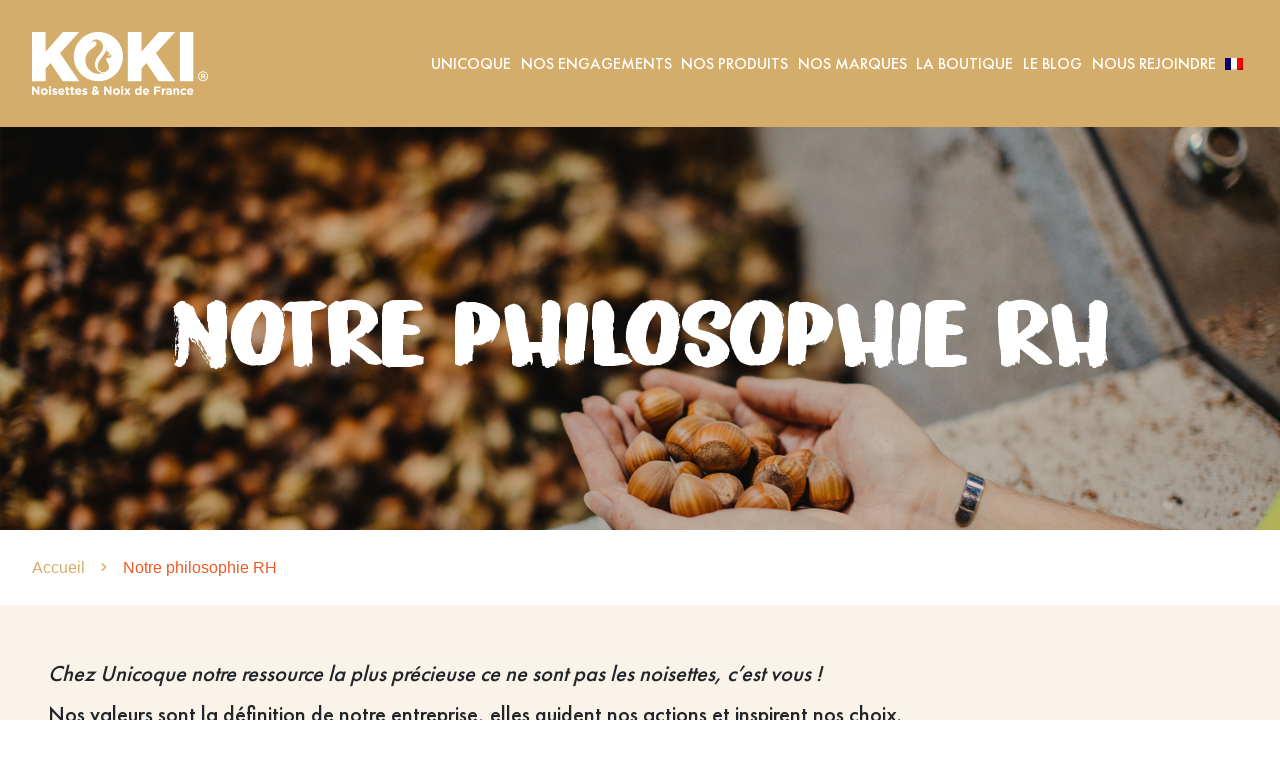

--- FILE ---
content_type: text/html; charset=UTF-8
request_url: https://www.unicoque.com/notre-philosophie-rh/
body_size: 7728
content:
<!doctype html>
    <head>
        <meta charset="utf-8">
        <title>Notre philosophie RH - Unicoque</title>
        <meta name="HandheldFriendly" content="True">
        <meta name="viewport" content="width=device-width, initial-scale=1"/>
        <link rel="shortcut icon" href="https://www.unicoque.com/wp-content/themes/unicoque/library/images/favicon/favicon.ico" type="image/x-icon" />
        <link rel="icon" href="https://www.unicoque.com/wp-content/themes/unicoque/library/images/favicon/favicon.png">
        <link rel="apple-touch-icon" href="https://www.unicoque.com/wp-content/themes/unicoque/library/images/favicon/apple-touch-icon.png" />
        <link rel="apple-touch-icon" sizes="57x57" href="https://www.unicoque.com/wp-content/themes/unicoque/library/images/favicon/apple-touch-icon-57x57.png" />
        <link rel="apple-touch-icon" sizes="72x72" href="https://www.unicoque.com/wp-content/themes/unicoque/library/images/favicon/apple-touch-icon-72x72.png" />
        <link rel="apple-touch-icon" sizes="76x76" href="https://www.unicoque.com/wp-content/themes/unicoque/library/images/favicon/apple-touch-icon-76x76.png" />
        <link rel="apple-touch-icon" sizes="114x114" href="https://www.unicoque.com/wp-content/themes/unicoque/library/images/favicon/apple-touch-icon-114x114.png" />
        <link rel="apple-touch-icon" sizes="120x120" href="https://www.unicoque.com/wp-content/themes/unicoque/library/images/favicon/apple-touch-icon-120x120.png" />
        <link rel="apple-touch-icon" sizes="144x144" href="https://www.unicoque.com/wp-content/themes/unicoque/library/images/favicon/apple-touch-icon-144x144.png" />
        <link rel="apple-touch-icon" sizes="152x152" href="https://www.unicoque.com/wp-content/themes/unicoque/library/images/favicon/apple-touch-icon-152x152.png" />
        <link rel="apple-touch-icon" sizes="180x180" href="https://www.unicoque.com/wp-content/themes/unicoque/library/images/favicon/apple-touch-icon-180x180.png" />
        <link rel="alternate" hreflang="en" href="https://www.unicoque.com/en/our-hr-philosophy/" />
<link rel="alternate" hreflang="fr" href="https://www.unicoque.com/notre-philosophie-rh/" />
<link rel="alternate" hreflang="de" href="https://www.unicoque.com/de/unsere-personalphilosophie/" />
<link rel="alternate" hreflang="it" href="https://www.unicoque.com/it/la-nostra-filosofia-ru/" />
<link rel="alternate" hreflang="es" href="https://www.unicoque.com/es/nuestra-filosofia-rr-hh/" />

	<!-- This site is optimized with the Yoast SEO plugin v14.6.1 - https://yoast.com/wordpress/plugins/seo/ -->
	<meta name="robots" content="index, follow" />
	<meta name="googlebot" content="index, follow, max-snippet:-1, max-image-preview:large, max-video-preview:-1" />
	<meta name="bingbot" content="index, follow, max-snippet:-1, max-image-preview:large, max-video-preview:-1" />
	<link rel="canonical" href="https://www.unicoque.com/notre-philosophie-rh/" />
	<meta property="og:locale" content="fr_FR" />
	<meta property="og:type" content="article" />
	<meta property="og:title" content="Notre philosophie RH - Unicoque" />
	<meta property="og:description" content="Chez Unicoque notre ressource la plus précieuse ce ne sont pas les noisettes, c’est vous&nbsp;! Nos valeurs sont la définition Voir plus" />
	<meta property="og:url" content="https://www.unicoque.com/notre-philosophie-rh/" />
	<meta property="og:site_name" content="Unicoque" />
	<meta property="article:publisher" content="https://www.facebook.com/Noisette.KOKI/" />
	<meta property="article:modified_time" content="2025-02-28T09:48:02+00:00" />
	<meta property="og:image" content="https://www.unicoque.com/wp-content/uploads/2021/05/arrow25.png" />
	<meta name="twitter:card" content="summary_large_image" />
	<script type="application/ld+json" class="yoast-schema-graph">{"@context":"https://schema.org","@graph":[{"@type":"WebSite","@id":"https://www.unicoque.com/#website","url":"https://www.unicoque.com/","name":"Unicoque","description":"","potentialAction":[{"@type":"SearchAction","target":"https://www.unicoque.com/?s={search_term_string}","query-input":"required name=search_term_string"}],"inLanguage":"fr-FR"},{"@type":"ImageObject","@id":"https://www.unicoque.com/notre-philosophie-rh/#primaryimage","inLanguage":"fr-FR","url":"https://www.unicoque.com/wp-content/uploads/2021/05/arrow25.png","width":48,"height":48},{"@type":"WebPage","@id":"https://www.unicoque.com/notre-philosophie-rh/#webpage","url":"https://www.unicoque.com/notre-philosophie-rh/","name":"Notre philosophie RH - Unicoque","isPartOf":{"@id":"https://www.unicoque.com/#website"},"primaryImageOfPage":{"@id":"https://www.unicoque.com/notre-philosophie-rh/#primaryimage"},"datePublished":"2020-05-12T20:51:52+00:00","dateModified":"2025-02-28T09:48:02+00:00","inLanguage":"fr-FR","potentialAction":[{"@type":"ReadAction","target":["https://www.unicoque.com/notre-philosophie-rh/"]}]}]}</script>
	<!-- / Yoast SEO plugin. -->


<link rel='dns-prefetch' href='//www.google.com' />
<link rel='dns-prefetch' href='//s.w.org' />
<link rel='stylesheet' id='wp-block-library-css'  href='https://www.unicoque.com/wp-includes/css/dist/block-library/style.min.css' type='text/css' media='all' />
<link rel='stylesheet' id='contact-form-7-css'  href='https://www.unicoque.com/wp-content/plugins/contact-form-7/includes/css/styles.css' type='text/css' media='all' />
<link rel='stylesheet' id='wpml-menu-item-0-css'  href='//www.unicoque.com/wp-content/plugins/sitepress-multilingual-cms/templates/language-switchers/menu-item/style.css' type='text/css' media='all' />
<link rel='stylesheet' id='wpml-tm-admin-bar-css'  href='https://www.unicoque.com/wp-content/plugins/wpml-translation-management/res/css/admin-bar-style.css' type='text/css' media='all' />
<link rel='stylesheet' id='masterwp-stylesheet-css'  href='https://www.unicoque.com/wp-content/themes/unicoque/library/css/main.min.css' type='text/css' media='all' />
<link rel='https://api.w.org/' href='https://www.unicoque.com/wp-json/' />
<link rel='shortlink' href='https://www.unicoque.com/?p=599' />
<link rel="alternate" type="application/json+oembed" href="https://www.unicoque.com/wp-json/oembed/1.0/embed?url=https%3A%2F%2Fwww.unicoque.com%2Fnotre-philosophie-rh%2F" />
<link rel="alternate" type="text/xml+oembed" href="https://www.unicoque.com/wp-json/oembed/1.0/embed?url=https%3A%2F%2Fwww.unicoque.com%2Fnotre-philosophie-rh%2F&#038;format=xml" />
<meta name="generator" content="WPML ver:4.3.11 stt:1,4,3,27,2;" />
		<style type="text/css" id="wp-custom-css">
			/* CSS formulaires Jeux SIA ET Previ */
.SIA24BG  {
	background-image: url("https://www.unicoque.com/wp-content/uploads/2024/02/fond-jeu-champs-tracteur-koki-large4.png");
 background-color:#FFFFE5;
	background-repeat : no-repeat;
}

	.IMGSIA24GAGN{
		display : block;
	}
.BULLNX{
	position:absolute;
	width: 400px;
	z-index:1;
	right:2%;
}

.RECNX{
	position:absolute;
	top:48%;
	left:68%;
	width:100px;
	z-index:2;
}

.ITR {
	position:relative; 
	width : 100%;
	background:transparent;
	padding:0;
	top:-20%;
	margin-bottom:5%;
	z-index:1;
}

@media all and (max-width : 1024px) {
	.SIA24BG {
   		background-image : url("	https://www.unicoque.com/wp-content/uploads/2024/02/fond-jeu-mobile-v2-2.png") ;
		
	}
	ITR {
		top:-55px;
	}
		.IMGSIA24GAGN{
		visibility : hidden ;
		height : 0px;
	}
     .RECBULPREVNX {
			margin-top : 0px;
		}
	
	.BULLNX{
	position:relative;
	width: 400px;
	z-index:1;
  }

  .RECNX{
	position:absolute;
	top:48%;
	left:44%;
	width:100px;
	z-index:2;
  }
}
@media all and (max-width: 580px)
{
	
}
@media all and (max-width: 520px)
{

	
		ITR {
		top:-55px;
	}

	.IMGSIA24GAGN{
		visibility : hidden ;
		height : 0px;
	}
	
		.RECBULSIA24 {
			margin-top : 0px
		}
		
		.RECBULPREVN7 {
			margin-top : 0px
		}
	
	  .RECBULPREVNX {
			margin-top : 0px;
			
		}

}

@media all and (max-width : 400px)
{

		.SIA24BG {
   		background-image :  url("	https://www.unicoque.com/wp-content/uploads/2024/02/fond-jeu-mobile-v24.png");
	}
	.ITR {
		top :-50px;
	}
	.BULLSIA24{
		position:relative;
		width:85%;
		margin-left:7.0%;
	}
	.BULLPREVN7{
		position:relative;
		width:85%;
		margin-left:7.0%;
	}
	
	.RECBULSIA24 {
		  top:9%;
		}
	.RECBULPREVN7 {
		  top:9%;
		}
	.RECBULPREVNX {
		  top:9%;
		}
		.RECNX {
		top :49%;
	}


}
@media all and (max-width : 370px)
{

	
	
	.RECNX {
		top :46%;
	}
}

.wow-modal-id-1
{
	color: white;
	font-size :12px;
	font-style: italic;
	text-decoration: underline;
}


.wow-modal-id-1:hover {
	color : graytext ;
	cursor : pointer;
}

/* FIN CSS Formulaire Jeux SIA ET Previ */


/* CSS PAGE SPECIAL SIA 2024 */

.bgkoki-marron { background-color:#694434 } 
.bgkoki-vert { background-color:#7CB82F}
.bgkoki-jaune {background-color:#fff8c7}

.kokinomargin {margin:0 !important;}

.sia24-visible-mobile {display:none}
	.showonlymobile {display:none;}

@media all and (max-width: 1024px)
{
	.sia24-promo-inner-13 { height:205px !important;max-height:initial !important;}
	.sia24-promo-inner-13 img.hideonmobile {width:250px !important;max-width:initial;}
	.sia24-promo-inner-bg12 {padding-top:35px !important; padding-bottom:50px !important;}
	.sia24-promo-inner-bg11 {background-position:100% 27% !important;}
	.sia24-promo-inner-bg11 div:nth-child(3) { top:-2rem !important;}
	.sia24-promo-inner2 {padding-bottom:150px !important;}
	.sia24-promo-wrapper {padding:20px 40px !important;}
}

@media all and (max-width : 940px)
{
	.showonlymobile {display:block;}
	.hideonmobile {display:none;}
	.sia24-visible-wide {display:none}
	.sia24-visible-mobile {display:flex; flex-direction:row;flex-wrap:nowrap;}
	.sia24-promo-wrapper {padding:20px !important;background:url('/wp-content/uploads/2024/02/sia24-landing-promo-14-long.png') no-repeat !important;background-size:cover !important;}
	.sia24-promo-inner2 {/*flex-wrap:wrap;*/ padding-bottom:0 !important; margin-top:8rem !important;}
	.sia24-promo-inner2 > * {margin:0 auto !important; width:auto !important; }
	.sia24-promo-inner2 > img {/*margin-top:5rem !important;*/ width:25% !important;}
	/*.sia24-promo-inner2 ul {display:none;}*/
	.sia24-promo-inner2 li { font-size:1.1rem; line-height:1.1 }
	.sia24-promo-inner3 {margin-top:0 !important;}
	.sia24-promo-inner3 > img {width:85% !important;} 
	.sia24-promo-inner1-img-3 {width:70%}
	.sia24-promo-inner-bg12 {padding:1rem  !important;background-size:200% auto !important;background-position:100% 20% !important;padding-bottom:100px !important;background:url('/wp-content/uploads/2024/02/sia24-landing-promo-14-background.png') repeat-y !important;}
	.sia24-promo-inner-bg12 p {font-size:1.1rem !important; line-height:1.2 !important}
	.sia24-promo-inner-13 { height:354px   !important;max-height:initial !important;}
	.sia24-promo-inner-13 p {padding:1rem !important; font-size:1.1rem !important; line-height:1.2 !important;text-align:left !important;position:relative;top:35px;}
	.sia24-promo-inner-13 p:nth-child(3) {width:70% !important;}
	.hrefimage-inner13 {width:65px !important;float:right;margin-top:-33px !important;margin-right:20px !important;}
	.sia24-promo-inner-13 > div { padding-bottom:1rem !important;padding-left:1rem !important;}
		.sia24-promo-inner-13 > div > div {position:initial !important;position:relative !important;top:-130px !important;}
	.sia24-promo-inner-13 > div > div:nth-child(1) {width:100% !important;}
	.sia24-promo-inner-13 > div > div:nth-child(1) > img {margin:0 auto !important;position: relative;    top: 26px;    width: 200px;  }
		.sia24-promo-inner-13 > div > div:nth-child(2) {width:40% !important;}
	.sia24-promo-inner-bg11 { padding:0 !important;background-position:35% 52px !important;height:auto !important;background:url('/wp-content/uploads/2024/02/sia24-landing-promo-14-background.png') repeat-y !important;}
	.sia24-promo-inner-bg11 > div {padding:1rem !important;}
	.sia24-promo-inner-bg11 > div > div {margin-top:0 !important;}
	.sia24-promo-inner-bg11 > div:nth-child(1),
	.sia24-promo-inner-bg11 > div:nth-child(2) {background:#fff8C7; width:100% !important;}
		.sia24-promo-inner-bg11 > div:nth-child(2) {padding:1rem !important;background:#fff8C7;}
	.sia24-promo-inner-bg11 p {width:100% !important;font-size:1.1rem !important;line-height:1.2 !important;}
	.sia24-promo-inner-bg11 div:nth-child(3) {flex-wrap:wrap !important;position:initial !important;}
	.sia24-promo-inner-bg11 div:nth-child(3) > div { width:100% !important;}
		.sia24-promo-inner-bg11 div:nth-child(3) img {position:initial !important;}
	.sia24-promo-inner-bg11 div:nth-child(3) p {position:initial !important; text-align:left !important;}
}	

@media all and (max-width:540px) {
		.sia24-promo-inner-bg11 { padding:1rem !important;background-position:35% 52px !important;height:auto !important;background: url(/wp-content/uploads/2024/02/sia24-landing-promo-11.png) no-repeat #fff8C7;
    background-size: cover !important;}
}

/* FIN CSS SPECIAL SIA 2024 */
		</style>
		    </head>
    <body class="page-template-default page page-id-599" itemscope itemtype="http://schema.org/WebPage">
        <header id="header" role="banner" itemscope itemtype="http://schema.org/WPHeader">
            <nav id="nav-header" class="navbar" role="navigation" itemscope itemtype="http://schema.org/SiteNavigationElement">
                <div class="navbar-header" itemscope itemtype="http://schema.org/Organization">
                    <a href="https://www.unicoque.com" title="Unicoque">
                        <img src="https://www.unicoque.com/wp-content/uploads/2020/06/logo-1.png" alt="Unicoque" />
                    </a>
                </div>
                <nav id="menu">
                    <input id="checkbox-menu" type="checkbox" />
                    <div class="burger">
                        <span>&nbsp;</span>
                        <span>&nbsp;</span>
                        <span>&nbsp;</span>
                    </div>
                    <ul id="menu-main-menu" class=""><li id="menu-item-1676" class="menu-item menu-item-type-custom menu-item-object-custom menu-item-has-children menu-item-1676"><a href="/">Unicoque</a>
<ul class="sub-menu">
	<li id="menu-item-1677" class="menu-item menu-item-type-post_type menu-item-object-page menu-item-1677"><a href="https://www.unicoque.com/40-ans-de-passion/">40 ans de passion</a></li>
	<li id="menu-item-1678" class="menu-item menu-item-type-post_type menu-item-object-page menu-item-1678"><a href="https://www.unicoque.com/des-vergers-et-des-hommes/">Des vergers et des hommes</a></li>
	<li id="menu-item-1679" class="menu-item menu-item-type-post_type menu-item-object-page menu-item-1679"><a href="https://www.unicoque.com/nos-producteurs/">Nos producteurs</a></li>
	<li id="menu-item-1680" class="menu-item menu-item-type-post_type menu-item-object-page menu-item-1680"><a href="https://www.unicoque.com/nos-salaries/">La KOKI Team</a></li>
</ul>
</li>
<li id="menu-item-1683" class="menu-item menu-item-type-post_type menu-item-object-page menu-item-1683"><a href="https://www.unicoque.com/nos-engagements/">Nos engagements</a></li>
<li id="menu-item-278" class="menu-item menu-item-type-custom menu-item-object-custom menu-item-has-children menu-item-278"><a href="#">Nos Produits</a>
<ul class="sub-menu">
	<li id="menu-item-1681" class="menu-item menu-item-type-post_type menu-item-object-page menu-item-1681"><a href="https://www.unicoque.com/la-noisette/">La noisette</a></li>
	<li id="menu-item-1682" class="menu-item menu-item-type-post_type menu-item-object-page menu-item-1682"><a href="https://www.unicoque.com/la-noix/">La noix</a></li>
</ul>
</li>
<li id="menu-item-1684" class="menu-item menu-item-type-post_type menu-item-object-page menu-item-1684"><a href="https://www.unicoque.com/nos-marques/">Nos marques</a></li>
<li id="menu-item-182" class="menu-item menu-item-type-custom menu-item-object-custom menu-item-182"><a target="_blank" rel="noopener noreferrer" href="https://www.koki-laboutique.com/">La boutique</a></li>
<li id="menu-item-2920" class="menu-item menu-item-type-custom menu-item-object-custom menu-item-2920"><a href="https://www.unicoque.com/blog/">Le blog</a></li>
<li id="menu-item-179" class="menu-item menu-item-type-custom menu-item-object-custom menu-item-has-children menu-item-179"><a href="#">Nous rejoindre</a>
<ul class="sub-menu">
	<li id="menu-item-1685" class="menu-item menu-item-type-post_type menu-item-object-page menu-item-1685"><a href="https://www.unicoque.com/devenir-adherent/">Devenir adhérent</a></li>
	<li id="menu-item-1686" class="menu-item menu-item-type-post_type menu-item-object-page menu-item-1686"><a href="https://www.unicoque.com/devenir-salarie/">Devenir salarié</a></li>
	<li id="menu-item-1687" class="menu-item menu-item-type-post_type menu-item-object-page menu-item-1687"><a href="https://www.unicoque.com/contactez-nous/">Contactez-nous</a></li>
</ul>
</li>
<li id="menu-item-wpml-ls-2-fr" class="menu-item wpml-ls-slot-2 wpml-ls-item wpml-ls-item-fr wpml-ls-current-language wpml-ls-menu-item menu-item-type-wpml_ls_menu_item menu-item-object-wpml_ls_menu_item menu-item-has-children menu-item-wpml-ls-2-fr"><a href="https://www.unicoque.com/notre-philosophie-rh/"><img class="wpml-ls-flag" src="https://www.unicoque.com/wp-content/plugins/sitepress-multilingual-cms/res/flags/fr.png" alt="Français"></a>
<ul class="sub-menu">
	<li id="menu-item-wpml-ls-2-en" class="menu-item wpml-ls-slot-2 wpml-ls-item wpml-ls-item-en wpml-ls-menu-item wpml-ls-first-item menu-item-type-wpml_ls_menu_item menu-item-object-wpml_ls_menu_item menu-item-wpml-ls-2-en"><a href="https://www.unicoque.com/en/our-hr-philosophy/"><img class="wpml-ls-flag" src="https://www.unicoque.com/wp-content/plugins/sitepress-multilingual-cms/res/flags/en.png" alt="Anglais"></a></li>
	<li id="menu-item-wpml-ls-2-de" class="menu-item wpml-ls-slot-2 wpml-ls-item wpml-ls-item-de wpml-ls-menu-item menu-item-type-wpml_ls_menu_item menu-item-object-wpml_ls_menu_item menu-item-wpml-ls-2-de"><a href="https://www.unicoque.com/de/unsere-personalphilosophie/"><img class="wpml-ls-flag" src="https://www.unicoque.com/wp-content/plugins/sitepress-multilingual-cms/res/flags/de.png" alt="Allemand"></a></li>
	<li id="menu-item-wpml-ls-2-it" class="menu-item wpml-ls-slot-2 wpml-ls-item wpml-ls-item-it wpml-ls-menu-item menu-item-type-wpml_ls_menu_item menu-item-object-wpml_ls_menu_item menu-item-wpml-ls-2-it"><a href="https://www.unicoque.com/it/la-nostra-filosofia-ru/"><img class="wpml-ls-flag" src="https://www.unicoque.com/wp-content/plugins/sitepress-multilingual-cms/res/flags/it.png" alt="Italien"></a></li>
	<li id="menu-item-wpml-ls-2-es" class="menu-item wpml-ls-slot-2 wpml-ls-item wpml-ls-item-es wpml-ls-menu-item wpml-ls-last-item menu-item-type-wpml_ls_menu_item menu-item-object-wpml_ls_menu_item menu-item-wpml-ls-2-es"><a href="https://www.unicoque.com/es/nuestra-filosofia-rr-hh/"><img class="wpml-ls-flag" src="https://www.unicoque.com/wp-content/plugins/sitepress-multilingual-cms/res/flags/es.png" alt="Espagnol"></a></li>
</ul>
</li>
</ul>                </nav>
            </nav>
        </header>
<div id="page-default">
    <div class="top-header-page">
        <img src="https://www.unicoque.com/wp-content/themes/unicoque/library/images/bg-page-default.jpg" alt="Notre philosophie RH" />        <h1>Notre philosophie RH</h1>
    </div>
    <div class="breadcrumbs mw-1500 wrapper-auto" itemscope itemtype="http://schema.org/BreadcrumbList"><span itemprop="itemListElement" itemscope itemtype="http://schema.org/ListItem"><a class="breadcrumbs-link" title="Accueil" href="https://www.unicoque.com/" itemprop="item"><span itemprop="name">Accueil</span></a><meta itemprop="position" content="1" /></span><span class="breadcrumbs-separator"><i class="fa fa-chevron-right" aria-hidden="true"></i></span><span class="breadcrumbs-current">Notre philosophie RH</span></div>    <div class="wrapper-page">
        <div class="mw-1500 wrapper-auto">
            
<p><em>Chez Unicoque notre ressource la plus précieuse ce ne sont pas les noisettes, c’est vous&nbsp;!</em></p>



<p>Nos valeurs sont la définition de notre entreprise, elles guident nos actions et inspirent nos choix.<br>Nous rejoindre, c’est partager ces valeurs très fortes d’une entreprise innovante, internationale, engagée pour un développement durable et pour le succès de ses producteurs et de ses clients.</p>



<p>Les maitres-mots de notre philosophie RH sont:</p>



<ul><li>PROACTIVITÉ</li><li>PROFESSIONALISME</li><li>COHÉSION</li><li>ÉGALITÉ</li></ul>



<p>Vous partagez cette philosophie ? Alors, rejoignez la KOKI team&nbsp;!</p>



<p class="has-text-color has-very-dark-gray-color">Index égalité femmes-hommes<br>Résultats 97/100   <img class="wp-image-2655" style="width: 24px;" src="https://www.unicoque.com/wp-content/uploads/2021/05/arrow25.png" alt=""><em> <a rel="noreferrer noopener" aria-label=" (s’ouvre dans un nouvel onglet)" href="https://www.unicoque.com/wp-content/uploads/2025/02/declaration_316468461_2025-1.pdf" target="_blank">Voir les résultats détaillés de chaque indicateur</a></em><br>Publié le 28/02/2025</p>
        </div>
    </div>
</div>

        <footer id="footer" class="w-100" role="contentinfo" itemscope itemtype="http://schema.org/WPFooter">
            <section class="wrapper-footer">
                <div class="wrapper-auto mw-1500">
                    <div class="row">
                        <div class="col-sm footer-img">
                            <img src="https://www.unicoque.com/wp-content/uploads/2020/03/logo-footer.png" alt="Unicoque" />
                        </div>
                                                    <nav class="col-sm footer-navigation" role="navigation">
                                                                <ul class="d-flex pb-0 mb-0">
                                    
                                            <li>
                                                <a href="https://www.unicoque.com/mentions-legales/" title="">Mentions légales</a>
                                            </li>
                                            
                                            <li>
                                                <a href="https://www.unicoque.com/contactez-nous/" title="">Contactez-nous</a>
                                            </li>
                                                                            </ul>
                            </nav>
                                                                            <div class="col-sm socials">
                                                                    <ul class="d-flex">
                                        
                                            <li><a href="https://www.linkedin.com/company/sca-unicoque/?originalSubdomain=fr" title="Suivez-nous"><i class="fab fa-linkedin-in" aria-hidden="true"></i></a></li>
                                            
                                            <li><a href="https://www.facebook.com/Noisette.KOKI/posts/524285651009436/" title="Suivez-nous"><i class="fab fa-facebook-f" aria-hidden="true"></i></a></li>
                                            
                                            <li><a href="https://www.instagram.com/koki.noisettes/" title="Suivez-nous"><i class="fab fa-instagram" aria-hidden="true"></i></a></li>
                                                                                </ul>
                            </div>
                                            </div>
                </div>
            </section>
                            <section class="partners">
                                        <ul class="partners-slider owl-carousel owl-theme">
                        
                            <li class="item">
                                <a href="https://europa.eu/european-union/index_fr" title="l&#039;Europe avec la région Aquitaine">
                                    <img src="https://www.unicoque.com/wp-content/uploads/2023/06/FEDER-REGION-NA-1.jpg" alt="l&#039;Europe avec la région Aquitaine" />
                                </a>
                            </li>
                            
                            <li class="item">
                                <a href="https://www.lacooperationagricole.coop/fr" title="La Cooperative Agricole Nouvelle-Aquitaine">
                                    <img src="https://www.unicoque.com/wp-content/uploads/2020/03/la-cooperative-agricole-nouvelle-aquitaine.jpg" alt="La Cooperative Agricole Nouvelle-Aquitaine" />
                                </a>
                            </li>
                            
                            <li class="item">
                                <a href="https://www.normandie.fr/" title="Région Normandie">
                                    <img src="https://www.unicoque.com/wp-content/uploads/2020/03/region-normandie.jpg" alt="Région Normandie" />
                                </a>
                            </li>
                            
                            <li class="item">
                                <a href="http://www.lotetgaronne.fr/" title="Lot et Garonne le département">
                                    <img src="https://www.unicoque.com/wp-content/uploads/2020/03/lot-et-garonne-le-departement.jpg" alt="Lot et Garonne le département" />
                                </a>
                            </li>
                            
                            <li class="item">
                                <a href="https://www.anpn.eu/" title="ANPN">
                                    <img src="https://www.unicoque.com/wp-content/uploads/2020/03/anpn.jpg" alt="ANPN" />
                                </a>
                            </li>
                            
                            <li class="item">
                                <a href="https://www.economie.gouv.fr/plan-de-relance" title="">
                                    <img src="https://www.unicoque.com/wp-content/uploads/2021/10/etiquette-FR-kit-com.png" alt="" />
                                </a>
                            </li>
                            
                            <li class="item">
                                <a href="https://www.unicoque.com/ifs-food/" title="IFS">
                                    <img src="https://www.unicoque.com/wp-content/uploads/2022/06/IFS_Taille_Juste.png" alt="IFS" />
                                </a>
                            </li>
                                                </ul>
                </section>
                    </footer>

        <div id="wow-modal-overlay-1" class="wow-modal-overlay" style="display:none;"><div id="wow-modal-overclose-1" class="wow-modal-overclose"></div><div id="wow-modal-window-1" class="wow-modal-window" style="display:none;"><div id="wow-modal-close-1" class="mw-close-btn topRight image"></div><div class="modal-window-content"><p class=""><span style="color: #ffffff"><i>SCA Unicoque organise le jeu concours « Devinez c’est gagné » dont l’objectif est de promouvoir la coopérative et ses produits auprès du grand public. Le jeu est ouvert à toute personne résidant en France métropolitaine (Corse comprise, dans la limite d’une proposition par personne sur 30 jours consécutifs (même nom, même adresse email, même téléphone).</i></span></p>
<p class=""><i><span style="color: #ffffff">Pour les besoins du jeu (mémorisation des participants et organisation de la remise des lots aux gagnants), la SCA Unicoque est amenée à collecter et traiter des informations d’identité (nom et prénom, email, numéro de téléphone). Ces données sont destinées à usage interne exclusivement et traitées par les employés de SCA Unicoque en charge du jeu concours. Elles sont conservées pour la durée du jeu concours et jusqu’à proclamation du vainqueur. Conformément à la réglementation en vigueur, les participants au jeu peuvent exercer leurs droits d’accès, de rectification, opposition, limitation ou suppression de leurs données personnelles en contactant SCA Unicoque à l’adresse</span> <a class="defaultMailLink" href="mailto:contact@unicoque.com">contact@unicoque.com</a></i></p></div></div></div>    <script type="text/javascript">
        var ajax_url = 'https://www.unicoque.com/wp-admin/admin-ajax.php';
        var ajax_nonce = '98686c6db4';
        var form_error = "Une erreur s'est produite";
    </script><link rel='stylesheet' id='modal-window-css'  href='https://www.unicoque.com/wp-content/plugins/modal-window/public/assets/css/style.min.css' type='text/css' media='all' />
<style id='modal-window-inline-css' type='text/css'>
@media only screen and (max-width: 480px){ #wow-modal-window-1 { width:85% !important; } } #wow-modal-close-1 { top: 0px;right: 0px; } #wow-modal-close-1.mw-close-btn.image:before { content: "\00d7"; text-align: center; width: 18px; height: 18px; line-height: 18px; color: #fff; font-family: inherit; font-size: 12px; font-weight: normal; font-style: normal; background: #000; border-radius: 0; } #wow-modal-close-1.mw-close-btn.image:hover:before { color: #000; background: #fff; }
</style>
<link rel='stylesheet' id='font-awesome-css'  href='https://use.fontawesome.com/releases/v5.15.4/css/all.css' type='text/css' media='all' />
<script type='text/javascript' src='https://www.unicoque.com/wp-content/themes/unicoque/library/js/bundle.lib.min.js'></script>
<script type='text/javascript'>
/* <![CDATA[ */
var wpcf7 = {"apiSettings":{"root":"https:\/\/www.unicoque.com\/wp-json\/contact-form-7\/v1","namespace":"contact-form-7\/v1"}};
/* ]]> */
</script>
<script type='text/javascript' src='https://www.unicoque.com/wp-content/plugins/contact-form-7/includes/js/scripts.js'></script>
<script type='text/javascript' src='https://www.google.com/recaptcha/api.js?render=6Lfx9aoZAAAAAMJE2IWG_wmmm-w4kYlt4M3iqSyK'></script>
<script type='text/javascript' src='https://www.unicoque.com/wp-content/themes/unicoque/library/js/bundle.min.js'></script>
<script type='text/javascript' src='https://www.google.com/recaptcha/api.js'></script>
<script type='text/javascript' src='https://www.unicoque.com/wp-content/plugins/modal-window/public/assets/js/jquery.effects.min.js'></script>
<script type='text/javascript' src='https://www.unicoque.com/wp-content/plugins/modal-window/public/assets/js/jquery.modalWindow.min.js'></script>
<script type='text/javascript'>
jQuery(function() {jQuery("#wow-modal-overlay-1").ModalWindow({"animation":["no","400","no","400"],"overlay":true,"overlay_css":["rgba(0,0,0,.7)"],"action":["click","0"],"closeBtn":[false,"0"],"closeAction":[false,false],"triggers":["wow-modal-id-1","wow-modal-close-1","wow-button-close-1"],"modal_css":{"width":"662px","height":"auto","top":"10%","left":"0%","right":"0%","padding":"10px","border-width":0,"border-style":"none","border-color":"#ffffff","position":"fixed","border-radius":"5px","background-color":"#96c123","box-shadow":"none"},"content_css":{"font-family":"inherit","font-size":"16px"}}); });
</script>
<script type="text/javascript">
( function( grecaptcha, sitekey, actions ) {

	var wpcf7recaptcha = {

		execute: function( action ) {
			grecaptcha.execute(
				sitekey,
				{ action: action }
			).then( function( token ) {
				var forms = document.getElementsByTagName( 'form' );

				for ( var i = 0; i < forms.length; i++ ) {
					var fields = forms[ i ].getElementsByTagName( 'input' );

					for ( var j = 0; j < fields.length; j++ ) {
						var field = fields[ j ];

						if ( 'g-recaptcha-response' === field.getAttribute( 'name' ) ) {
							field.setAttribute( 'value', token );
							break;
						}
					}
				}
			} );
		},

		executeOnHomepage: function() {
			wpcf7recaptcha.execute( actions[ 'homepage' ] );
		},

		executeOnContactform: function() {
			wpcf7recaptcha.execute( actions[ 'contactform' ] );
		},

	};

	grecaptcha.ready(
		wpcf7recaptcha.executeOnHomepage
	);

	document.addEventListener( 'change',
		wpcf7recaptcha.executeOnContactform, false
	);

	document.addEventListener( 'wpcf7submit',
		wpcf7recaptcha.executeOnHomepage, false
	);

} )(
	grecaptcha,
	'6Lfx9aoZAAAAAMJE2IWG_wmmm-w4kYlt4M3iqSyK',
	{"homepage":"homepage","contactform":"contactform"}
);
</script>
        <span id="back-to-top">
            <i class="fa fa-chevron-up">&nbsp;</i>
        </span>

    </body>
</html> 

--- FILE ---
content_type: text/html; charset=utf-8
request_url: https://www.google.com/recaptcha/api2/anchor?ar=1&k=6Lfx9aoZAAAAAMJE2IWG_wmmm-w4kYlt4M3iqSyK&co=aHR0cHM6Ly93d3cudW5pY29xdWUuY29tOjQ0Mw..&hl=en&v=N67nZn4AqZkNcbeMu4prBgzg&size=invisible&anchor-ms=20000&execute-ms=30000&cb=9ebn3r2yhc9s
body_size: 48691
content:
<!DOCTYPE HTML><html dir="ltr" lang="en"><head><meta http-equiv="Content-Type" content="text/html; charset=UTF-8">
<meta http-equiv="X-UA-Compatible" content="IE=edge">
<title>reCAPTCHA</title>
<style type="text/css">
/* cyrillic-ext */
@font-face {
  font-family: 'Roboto';
  font-style: normal;
  font-weight: 400;
  font-stretch: 100%;
  src: url(//fonts.gstatic.com/s/roboto/v48/KFO7CnqEu92Fr1ME7kSn66aGLdTylUAMa3GUBHMdazTgWw.woff2) format('woff2');
  unicode-range: U+0460-052F, U+1C80-1C8A, U+20B4, U+2DE0-2DFF, U+A640-A69F, U+FE2E-FE2F;
}
/* cyrillic */
@font-face {
  font-family: 'Roboto';
  font-style: normal;
  font-weight: 400;
  font-stretch: 100%;
  src: url(//fonts.gstatic.com/s/roboto/v48/KFO7CnqEu92Fr1ME7kSn66aGLdTylUAMa3iUBHMdazTgWw.woff2) format('woff2');
  unicode-range: U+0301, U+0400-045F, U+0490-0491, U+04B0-04B1, U+2116;
}
/* greek-ext */
@font-face {
  font-family: 'Roboto';
  font-style: normal;
  font-weight: 400;
  font-stretch: 100%;
  src: url(//fonts.gstatic.com/s/roboto/v48/KFO7CnqEu92Fr1ME7kSn66aGLdTylUAMa3CUBHMdazTgWw.woff2) format('woff2');
  unicode-range: U+1F00-1FFF;
}
/* greek */
@font-face {
  font-family: 'Roboto';
  font-style: normal;
  font-weight: 400;
  font-stretch: 100%;
  src: url(//fonts.gstatic.com/s/roboto/v48/KFO7CnqEu92Fr1ME7kSn66aGLdTylUAMa3-UBHMdazTgWw.woff2) format('woff2');
  unicode-range: U+0370-0377, U+037A-037F, U+0384-038A, U+038C, U+038E-03A1, U+03A3-03FF;
}
/* math */
@font-face {
  font-family: 'Roboto';
  font-style: normal;
  font-weight: 400;
  font-stretch: 100%;
  src: url(//fonts.gstatic.com/s/roboto/v48/KFO7CnqEu92Fr1ME7kSn66aGLdTylUAMawCUBHMdazTgWw.woff2) format('woff2');
  unicode-range: U+0302-0303, U+0305, U+0307-0308, U+0310, U+0312, U+0315, U+031A, U+0326-0327, U+032C, U+032F-0330, U+0332-0333, U+0338, U+033A, U+0346, U+034D, U+0391-03A1, U+03A3-03A9, U+03B1-03C9, U+03D1, U+03D5-03D6, U+03F0-03F1, U+03F4-03F5, U+2016-2017, U+2034-2038, U+203C, U+2040, U+2043, U+2047, U+2050, U+2057, U+205F, U+2070-2071, U+2074-208E, U+2090-209C, U+20D0-20DC, U+20E1, U+20E5-20EF, U+2100-2112, U+2114-2115, U+2117-2121, U+2123-214F, U+2190, U+2192, U+2194-21AE, U+21B0-21E5, U+21F1-21F2, U+21F4-2211, U+2213-2214, U+2216-22FF, U+2308-230B, U+2310, U+2319, U+231C-2321, U+2336-237A, U+237C, U+2395, U+239B-23B7, U+23D0, U+23DC-23E1, U+2474-2475, U+25AF, U+25B3, U+25B7, U+25BD, U+25C1, U+25CA, U+25CC, U+25FB, U+266D-266F, U+27C0-27FF, U+2900-2AFF, U+2B0E-2B11, U+2B30-2B4C, U+2BFE, U+3030, U+FF5B, U+FF5D, U+1D400-1D7FF, U+1EE00-1EEFF;
}
/* symbols */
@font-face {
  font-family: 'Roboto';
  font-style: normal;
  font-weight: 400;
  font-stretch: 100%;
  src: url(//fonts.gstatic.com/s/roboto/v48/KFO7CnqEu92Fr1ME7kSn66aGLdTylUAMaxKUBHMdazTgWw.woff2) format('woff2');
  unicode-range: U+0001-000C, U+000E-001F, U+007F-009F, U+20DD-20E0, U+20E2-20E4, U+2150-218F, U+2190, U+2192, U+2194-2199, U+21AF, U+21E6-21F0, U+21F3, U+2218-2219, U+2299, U+22C4-22C6, U+2300-243F, U+2440-244A, U+2460-24FF, U+25A0-27BF, U+2800-28FF, U+2921-2922, U+2981, U+29BF, U+29EB, U+2B00-2BFF, U+4DC0-4DFF, U+FFF9-FFFB, U+10140-1018E, U+10190-1019C, U+101A0, U+101D0-101FD, U+102E0-102FB, U+10E60-10E7E, U+1D2C0-1D2D3, U+1D2E0-1D37F, U+1F000-1F0FF, U+1F100-1F1AD, U+1F1E6-1F1FF, U+1F30D-1F30F, U+1F315, U+1F31C, U+1F31E, U+1F320-1F32C, U+1F336, U+1F378, U+1F37D, U+1F382, U+1F393-1F39F, U+1F3A7-1F3A8, U+1F3AC-1F3AF, U+1F3C2, U+1F3C4-1F3C6, U+1F3CA-1F3CE, U+1F3D4-1F3E0, U+1F3ED, U+1F3F1-1F3F3, U+1F3F5-1F3F7, U+1F408, U+1F415, U+1F41F, U+1F426, U+1F43F, U+1F441-1F442, U+1F444, U+1F446-1F449, U+1F44C-1F44E, U+1F453, U+1F46A, U+1F47D, U+1F4A3, U+1F4B0, U+1F4B3, U+1F4B9, U+1F4BB, U+1F4BF, U+1F4C8-1F4CB, U+1F4D6, U+1F4DA, U+1F4DF, U+1F4E3-1F4E6, U+1F4EA-1F4ED, U+1F4F7, U+1F4F9-1F4FB, U+1F4FD-1F4FE, U+1F503, U+1F507-1F50B, U+1F50D, U+1F512-1F513, U+1F53E-1F54A, U+1F54F-1F5FA, U+1F610, U+1F650-1F67F, U+1F687, U+1F68D, U+1F691, U+1F694, U+1F698, U+1F6AD, U+1F6B2, U+1F6B9-1F6BA, U+1F6BC, U+1F6C6-1F6CF, U+1F6D3-1F6D7, U+1F6E0-1F6EA, U+1F6F0-1F6F3, U+1F6F7-1F6FC, U+1F700-1F7FF, U+1F800-1F80B, U+1F810-1F847, U+1F850-1F859, U+1F860-1F887, U+1F890-1F8AD, U+1F8B0-1F8BB, U+1F8C0-1F8C1, U+1F900-1F90B, U+1F93B, U+1F946, U+1F984, U+1F996, U+1F9E9, U+1FA00-1FA6F, U+1FA70-1FA7C, U+1FA80-1FA89, U+1FA8F-1FAC6, U+1FACE-1FADC, U+1FADF-1FAE9, U+1FAF0-1FAF8, U+1FB00-1FBFF;
}
/* vietnamese */
@font-face {
  font-family: 'Roboto';
  font-style: normal;
  font-weight: 400;
  font-stretch: 100%;
  src: url(//fonts.gstatic.com/s/roboto/v48/KFO7CnqEu92Fr1ME7kSn66aGLdTylUAMa3OUBHMdazTgWw.woff2) format('woff2');
  unicode-range: U+0102-0103, U+0110-0111, U+0128-0129, U+0168-0169, U+01A0-01A1, U+01AF-01B0, U+0300-0301, U+0303-0304, U+0308-0309, U+0323, U+0329, U+1EA0-1EF9, U+20AB;
}
/* latin-ext */
@font-face {
  font-family: 'Roboto';
  font-style: normal;
  font-weight: 400;
  font-stretch: 100%;
  src: url(//fonts.gstatic.com/s/roboto/v48/KFO7CnqEu92Fr1ME7kSn66aGLdTylUAMa3KUBHMdazTgWw.woff2) format('woff2');
  unicode-range: U+0100-02BA, U+02BD-02C5, U+02C7-02CC, U+02CE-02D7, U+02DD-02FF, U+0304, U+0308, U+0329, U+1D00-1DBF, U+1E00-1E9F, U+1EF2-1EFF, U+2020, U+20A0-20AB, U+20AD-20C0, U+2113, U+2C60-2C7F, U+A720-A7FF;
}
/* latin */
@font-face {
  font-family: 'Roboto';
  font-style: normal;
  font-weight: 400;
  font-stretch: 100%;
  src: url(//fonts.gstatic.com/s/roboto/v48/KFO7CnqEu92Fr1ME7kSn66aGLdTylUAMa3yUBHMdazQ.woff2) format('woff2');
  unicode-range: U+0000-00FF, U+0131, U+0152-0153, U+02BB-02BC, U+02C6, U+02DA, U+02DC, U+0304, U+0308, U+0329, U+2000-206F, U+20AC, U+2122, U+2191, U+2193, U+2212, U+2215, U+FEFF, U+FFFD;
}
/* cyrillic-ext */
@font-face {
  font-family: 'Roboto';
  font-style: normal;
  font-weight: 500;
  font-stretch: 100%;
  src: url(//fonts.gstatic.com/s/roboto/v48/KFO7CnqEu92Fr1ME7kSn66aGLdTylUAMa3GUBHMdazTgWw.woff2) format('woff2');
  unicode-range: U+0460-052F, U+1C80-1C8A, U+20B4, U+2DE0-2DFF, U+A640-A69F, U+FE2E-FE2F;
}
/* cyrillic */
@font-face {
  font-family: 'Roboto';
  font-style: normal;
  font-weight: 500;
  font-stretch: 100%;
  src: url(//fonts.gstatic.com/s/roboto/v48/KFO7CnqEu92Fr1ME7kSn66aGLdTylUAMa3iUBHMdazTgWw.woff2) format('woff2');
  unicode-range: U+0301, U+0400-045F, U+0490-0491, U+04B0-04B1, U+2116;
}
/* greek-ext */
@font-face {
  font-family: 'Roboto';
  font-style: normal;
  font-weight: 500;
  font-stretch: 100%;
  src: url(//fonts.gstatic.com/s/roboto/v48/KFO7CnqEu92Fr1ME7kSn66aGLdTylUAMa3CUBHMdazTgWw.woff2) format('woff2');
  unicode-range: U+1F00-1FFF;
}
/* greek */
@font-face {
  font-family: 'Roboto';
  font-style: normal;
  font-weight: 500;
  font-stretch: 100%;
  src: url(//fonts.gstatic.com/s/roboto/v48/KFO7CnqEu92Fr1ME7kSn66aGLdTylUAMa3-UBHMdazTgWw.woff2) format('woff2');
  unicode-range: U+0370-0377, U+037A-037F, U+0384-038A, U+038C, U+038E-03A1, U+03A3-03FF;
}
/* math */
@font-face {
  font-family: 'Roboto';
  font-style: normal;
  font-weight: 500;
  font-stretch: 100%;
  src: url(//fonts.gstatic.com/s/roboto/v48/KFO7CnqEu92Fr1ME7kSn66aGLdTylUAMawCUBHMdazTgWw.woff2) format('woff2');
  unicode-range: U+0302-0303, U+0305, U+0307-0308, U+0310, U+0312, U+0315, U+031A, U+0326-0327, U+032C, U+032F-0330, U+0332-0333, U+0338, U+033A, U+0346, U+034D, U+0391-03A1, U+03A3-03A9, U+03B1-03C9, U+03D1, U+03D5-03D6, U+03F0-03F1, U+03F4-03F5, U+2016-2017, U+2034-2038, U+203C, U+2040, U+2043, U+2047, U+2050, U+2057, U+205F, U+2070-2071, U+2074-208E, U+2090-209C, U+20D0-20DC, U+20E1, U+20E5-20EF, U+2100-2112, U+2114-2115, U+2117-2121, U+2123-214F, U+2190, U+2192, U+2194-21AE, U+21B0-21E5, U+21F1-21F2, U+21F4-2211, U+2213-2214, U+2216-22FF, U+2308-230B, U+2310, U+2319, U+231C-2321, U+2336-237A, U+237C, U+2395, U+239B-23B7, U+23D0, U+23DC-23E1, U+2474-2475, U+25AF, U+25B3, U+25B7, U+25BD, U+25C1, U+25CA, U+25CC, U+25FB, U+266D-266F, U+27C0-27FF, U+2900-2AFF, U+2B0E-2B11, U+2B30-2B4C, U+2BFE, U+3030, U+FF5B, U+FF5D, U+1D400-1D7FF, U+1EE00-1EEFF;
}
/* symbols */
@font-face {
  font-family: 'Roboto';
  font-style: normal;
  font-weight: 500;
  font-stretch: 100%;
  src: url(//fonts.gstatic.com/s/roboto/v48/KFO7CnqEu92Fr1ME7kSn66aGLdTylUAMaxKUBHMdazTgWw.woff2) format('woff2');
  unicode-range: U+0001-000C, U+000E-001F, U+007F-009F, U+20DD-20E0, U+20E2-20E4, U+2150-218F, U+2190, U+2192, U+2194-2199, U+21AF, U+21E6-21F0, U+21F3, U+2218-2219, U+2299, U+22C4-22C6, U+2300-243F, U+2440-244A, U+2460-24FF, U+25A0-27BF, U+2800-28FF, U+2921-2922, U+2981, U+29BF, U+29EB, U+2B00-2BFF, U+4DC0-4DFF, U+FFF9-FFFB, U+10140-1018E, U+10190-1019C, U+101A0, U+101D0-101FD, U+102E0-102FB, U+10E60-10E7E, U+1D2C0-1D2D3, U+1D2E0-1D37F, U+1F000-1F0FF, U+1F100-1F1AD, U+1F1E6-1F1FF, U+1F30D-1F30F, U+1F315, U+1F31C, U+1F31E, U+1F320-1F32C, U+1F336, U+1F378, U+1F37D, U+1F382, U+1F393-1F39F, U+1F3A7-1F3A8, U+1F3AC-1F3AF, U+1F3C2, U+1F3C4-1F3C6, U+1F3CA-1F3CE, U+1F3D4-1F3E0, U+1F3ED, U+1F3F1-1F3F3, U+1F3F5-1F3F7, U+1F408, U+1F415, U+1F41F, U+1F426, U+1F43F, U+1F441-1F442, U+1F444, U+1F446-1F449, U+1F44C-1F44E, U+1F453, U+1F46A, U+1F47D, U+1F4A3, U+1F4B0, U+1F4B3, U+1F4B9, U+1F4BB, U+1F4BF, U+1F4C8-1F4CB, U+1F4D6, U+1F4DA, U+1F4DF, U+1F4E3-1F4E6, U+1F4EA-1F4ED, U+1F4F7, U+1F4F9-1F4FB, U+1F4FD-1F4FE, U+1F503, U+1F507-1F50B, U+1F50D, U+1F512-1F513, U+1F53E-1F54A, U+1F54F-1F5FA, U+1F610, U+1F650-1F67F, U+1F687, U+1F68D, U+1F691, U+1F694, U+1F698, U+1F6AD, U+1F6B2, U+1F6B9-1F6BA, U+1F6BC, U+1F6C6-1F6CF, U+1F6D3-1F6D7, U+1F6E0-1F6EA, U+1F6F0-1F6F3, U+1F6F7-1F6FC, U+1F700-1F7FF, U+1F800-1F80B, U+1F810-1F847, U+1F850-1F859, U+1F860-1F887, U+1F890-1F8AD, U+1F8B0-1F8BB, U+1F8C0-1F8C1, U+1F900-1F90B, U+1F93B, U+1F946, U+1F984, U+1F996, U+1F9E9, U+1FA00-1FA6F, U+1FA70-1FA7C, U+1FA80-1FA89, U+1FA8F-1FAC6, U+1FACE-1FADC, U+1FADF-1FAE9, U+1FAF0-1FAF8, U+1FB00-1FBFF;
}
/* vietnamese */
@font-face {
  font-family: 'Roboto';
  font-style: normal;
  font-weight: 500;
  font-stretch: 100%;
  src: url(//fonts.gstatic.com/s/roboto/v48/KFO7CnqEu92Fr1ME7kSn66aGLdTylUAMa3OUBHMdazTgWw.woff2) format('woff2');
  unicode-range: U+0102-0103, U+0110-0111, U+0128-0129, U+0168-0169, U+01A0-01A1, U+01AF-01B0, U+0300-0301, U+0303-0304, U+0308-0309, U+0323, U+0329, U+1EA0-1EF9, U+20AB;
}
/* latin-ext */
@font-face {
  font-family: 'Roboto';
  font-style: normal;
  font-weight: 500;
  font-stretch: 100%;
  src: url(//fonts.gstatic.com/s/roboto/v48/KFO7CnqEu92Fr1ME7kSn66aGLdTylUAMa3KUBHMdazTgWw.woff2) format('woff2');
  unicode-range: U+0100-02BA, U+02BD-02C5, U+02C7-02CC, U+02CE-02D7, U+02DD-02FF, U+0304, U+0308, U+0329, U+1D00-1DBF, U+1E00-1E9F, U+1EF2-1EFF, U+2020, U+20A0-20AB, U+20AD-20C0, U+2113, U+2C60-2C7F, U+A720-A7FF;
}
/* latin */
@font-face {
  font-family: 'Roboto';
  font-style: normal;
  font-weight: 500;
  font-stretch: 100%;
  src: url(//fonts.gstatic.com/s/roboto/v48/KFO7CnqEu92Fr1ME7kSn66aGLdTylUAMa3yUBHMdazQ.woff2) format('woff2');
  unicode-range: U+0000-00FF, U+0131, U+0152-0153, U+02BB-02BC, U+02C6, U+02DA, U+02DC, U+0304, U+0308, U+0329, U+2000-206F, U+20AC, U+2122, U+2191, U+2193, U+2212, U+2215, U+FEFF, U+FFFD;
}
/* cyrillic-ext */
@font-face {
  font-family: 'Roboto';
  font-style: normal;
  font-weight: 900;
  font-stretch: 100%;
  src: url(//fonts.gstatic.com/s/roboto/v48/KFO7CnqEu92Fr1ME7kSn66aGLdTylUAMa3GUBHMdazTgWw.woff2) format('woff2');
  unicode-range: U+0460-052F, U+1C80-1C8A, U+20B4, U+2DE0-2DFF, U+A640-A69F, U+FE2E-FE2F;
}
/* cyrillic */
@font-face {
  font-family: 'Roboto';
  font-style: normal;
  font-weight: 900;
  font-stretch: 100%;
  src: url(//fonts.gstatic.com/s/roboto/v48/KFO7CnqEu92Fr1ME7kSn66aGLdTylUAMa3iUBHMdazTgWw.woff2) format('woff2');
  unicode-range: U+0301, U+0400-045F, U+0490-0491, U+04B0-04B1, U+2116;
}
/* greek-ext */
@font-face {
  font-family: 'Roboto';
  font-style: normal;
  font-weight: 900;
  font-stretch: 100%;
  src: url(//fonts.gstatic.com/s/roboto/v48/KFO7CnqEu92Fr1ME7kSn66aGLdTylUAMa3CUBHMdazTgWw.woff2) format('woff2');
  unicode-range: U+1F00-1FFF;
}
/* greek */
@font-face {
  font-family: 'Roboto';
  font-style: normal;
  font-weight: 900;
  font-stretch: 100%;
  src: url(//fonts.gstatic.com/s/roboto/v48/KFO7CnqEu92Fr1ME7kSn66aGLdTylUAMa3-UBHMdazTgWw.woff2) format('woff2');
  unicode-range: U+0370-0377, U+037A-037F, U+0384-038A, U+038C, U+038E-03A1, U+03A3-03FF;
}
/* math */
@font-face {
  font-family: 'Roboto';
  font-style: normal;
  font-weight: 900;
  font-stretch: 100%;
  src: url(//fonts.gstatic.com/s/roboto/v48/KFO7CnqEu92Fr1ME7kSn66aGLdTylUAMawCUBHMdazTgWw.woff2) format('woff2');
  unicode-range: U+0302-0303, U+0305, U+0307-0308, U+0310, U+0312, U+0315, U+031A, U+0326-0327, U+032C, U+032F-0330, U+0332-0333, U+0338, U+033A, U+0346, U+034D, U+0391-03A1, U+03A3-03A9, U+03B1-03C9, U+03D1, U+03D5-03D6, U+03F0-03F1, U+03F4-03F5, U+2016-2017, U+2034-2038, U+203C, U+2040, U+2043, U+2047, U+2050, U+2057, U+205F, U+2070-2071, U+2074-208E, U+2090-209C, U+20D0-20DC, U+20E1, U+20E5-20EF, U+2100-2112, U+2114-2115, U+2117-2121, U+2123-214F, U+2190, U+2192, U+2194-21AE, U+21B0-21E5, U+21F1-21F2, U+21F4-2211, U+2213-2214, U+2216-22FF, U+2308-230B, U+2310, U+2319, U+231C-2321, U+2336-237A, U+237C, U+2395, U+239B-23B7, U+23D0, U+23DC-23E1, U+2474-2475, U+25AF, U+25B3, U+25B7, U+25BD, U+25C1, U+25CA, U+25CC, U+25FB, U+266D-266F, U+27C0-27FF, U+2900-2AFF, U+2B0E-2B11, U+2B30-2B4C, U+2BFE, U+3030, U+FF5B, U+FF5D, U+1D400-1D7FF, U+1EE00-1EEFF;
}
/* symbols */
@font-face {
  font-family: 'Roboto';
  font-style: normal;
  font-weight: 900;
  font-stretch: 100%;
  src: url(//fonts.gstatic.com/s/roboto/v48/KFO7CnqEu92Fr1ME7kSn66aGLdTylUAMaxKUBHMdazTgWw.woff2) format('woff2');
  unicode-range: U+0001-000C, U+000E-001F, U+007F-009F, U+20DD-20E0, U+20E2-20E4, U+2150-218F, U+2190, U+2192, U+2194-2199, U+21AF, U+21E6-21F0, U+21F3, U+2218-2219, U+2299, U+22C4-22C6, U+2300-243F, U+2440-244A, U+2460-24FF, U+25A0-27BF, U+2800-28FF, U+2921-2922, U+2981, U+29BF, U+29EB, U+2B00-2BFF, U+4DC0-4DFF, U+FFF9-FFFB, U+10140-1018E, U+10190-1019C, U+101A0, U+101D0-101FD, U+102E0-102FB, U+10E60-10E7E, U+1D2C0-1D2D3, U+1D2E0-1D37F, U+1F000-1F0FF, U+1F100-1F1AD, U+1F1E6-1F1FF, U+1F30D-1F30F, U+1F315, U+1F31C, U+1F31E, U+1F320-1F32C, U+1F336, U+1F378, U+1F37D, U+1F382, U+1F393-1F39F, U+1F3A7-1F3A8, U+1F3AC-1F3AF, U+1F3C2, U+1F3C4-1F3C6, U+1F3CA-1F3CE, U+1F3D4-1F3E0, U+1F3ED, U+1F3F1-1F3F3, U+1F3F5-1F3F7, U+1F408, U+1F415, U+1F41F, U+1F426, U+1F43F, U+1F441-1F442, U+1F444, U+1F446-1F449, U+1F44C-1F44E, U+1F453, U+1F46A, U+1F47D, U+1F4A3, U+1F4B0, U+1F4B3, U+1F4B9, U+1F4BB, U+1F4BF, U+1F4C8-1F4CB, U+1F4D6, U+1F4DA, U+1F4DF, U+1F4E3-1F4E6, U+1F4EA-1F4ED, U+1F4F7, U+1F4F9-1F4FB, U+1F4FD-1F4FE, U+1F503, U+1F507-1F50B, U+1F50D, U+1F512-1F513, U+1F53E-1F54A, U+1F54F-1F5FA, U+1F610, U+1F650-1F67F, U+1F687, U+1F68D, U+1F691, U+1F694, U+1F698, U+1F6AD, U+1F6B2, U+1F6B9-1F6BA, U+1F6BC, U+1F6C6-1F6CF, U+1F6D3-1F6D7, U+1F6E0-1F6EA, U+1F6F0-1F6F3, U+1F6F7-1F6FC, U+1F700-1F7FF, U+1F800-1F80B, U+1F810-1F847, U+1F850-1F859, U+1F860-1F887, U+1F890-1F8AD, U+1F8B0-1F8BB, U+1F8C0-1F8C1, U+1F900-1F90B, U+1F93B, U+1F946, U+1F984, U+1F996, U+1F9E9, U+1FA00-1FA6F, U+1FA70-1FA7C, U+1FA80-1FA89, U+1FA8F-1FAC6, U+1FACE-1FADC, U+1FADF-1FAE9, U+1FAF0-1FAF8, U+1FB00-1FBFF;
}
/* vietnamese */
@font-face {
  font-family: 'Roboto';
  font-style: normal;
  font-weight: 900;
  font-stretch: 100%;
  src: url(//fonts.gstatic.com/s/roboto/v48/KFO7CnqEu92Fr1ME7kSn66aGLdTylUAMa3OUBHMdazTgWw.woff2) format('woff2');
  unicode-range: U+0102-0103, U+0110-0111, U+0128-0129, U+0168-0169, U+01A0-01A1, U+01AF-01B0, U+0300-0301, U+0303-0304, U+0308-0309, U+0323, U+0329, U+1EA0-1EF9, U+20AB;
}
/* latin-ext */
@font-face {
  font-family: 'Roboto';
  font-style: normal;
  font-weight: 900;
  font-stretch: 100%;
  src: url(//fonts.gstatic.com/s/roboto/v48/KFO7CnqEu92Fr1ME7kSn66aGLdTylUAMa3KUBHMdazTgWw.woff2) format('woff2');
  unicode-range: U+0100-02BA, U+02BD-02C5, U+02C7-02CC, U+02CE-02D7, U+02DD-02FF, U+0304, U+0308, U+0329, U+1D00-1DBF, U+1E00-1E9F, U+1EF2-1EFF, U+2020, U+20A0-20AB, U+20AD-20C0, U+2113, U+2C60-2C7F, U+A720-A7FF;
}
/* latin */
@font-face {
  font-family: 'Roboto';
  font-style: normal;
  font-weight: 900;
  font-stretch: 100%;
  src: url(//fonts.gstatic.com/s/roboto/v48/KFO7CnqEu92Fr1ME7kSn66aGLdTylUAMa3yUBHMdazQ.woff2) format('woff2');
  unicode-range: U+0000-00FF, U+0131, U+0152-0153, U+02BB-02BC, U+02C6, U+02DA, U+02DC, U+0304, U+0308, U+0329, U+2000-206F, U+20AC, U+2122, U+2191, U+2193, U+2212, U+2215, U+FEFF, U+FFFD;
}

</style>
<link rel="stylesheet" type="text/css" href="https://www.gstatic.com/recaptcha/releases/N67nZn4AqZkNcbeMu4prBgzg/styles__ltr.css">
<script nonce="S7BEjweEerJy5cYHqtZZvA" type="text/javascript">window['__recaptcha_api'] = 'https://www.google.com/recaptcha/api2/';</script>
<script type="text/javascript" src="https://www.gstatic.com/recaptcha/releases/N67nZn4AqZkNcbeMu4prBgzg/recaptcha__en.js" nonce="S7BEjweEerJy5cYHqtZZvA">
      
    </script></head>
<body><div id="rc-anchor-alert" class="rc-anchor-alert"></div>
<input type="hidden" id="recaptcha-token" value="[base64]">
<script type="text/javascript" nonce="S7BEjweEerJy5cYHqtZZvA">
      recaptcha.anchor.Main.init("[\x22ainput\x22,[\x22bgdata\x22,\x22\x22,\[base64]/[base64]/MjU1Ong/[base64]/[base64]/[base64]/[base64]/[base64]/[base64]/[base64]/[base64]/[base64]/[base64]/[base64]/[base64]/[base64]/[base64]/[base64]\\u003d\x22,\[base64]\\u003d\\u003d\x22,\x22QC1QJcKZw5nCojJFw4bDuMKFw5jCnmogccO4fx0nSB0Jw5gvc1Z/WsKyw49wLWhubUnDhcKtw7rCrcK4w6tZfQguwqvCqDrClhfDl8OLwqwJBsOlEXhdw51QNsK3wpguJsOKw40uwr/Ds0zCksOhA8OCX8K7NsKSccK5bcOiwrwWJRLDg1DDhBgCwqtRwpI3GUQkHMK/L8ORGcOEZsO8ZsOxwoPCgV/[base64]/DoyNkYsORw6/CmsO+PMO3w4Rhw67DkjMKNXM0DcOaNkzCp8Oqw5svJ8OwwqoYFHYMw47DocOkwp/Dm8KYHsKVw6o3X8K3wojDnBjCqsK6DcKQw40tw7nDhgMlcRbCuMKLCEZUH8OQDABmAB7DqwfDtcORw6fDuxQcNy0pORnCusOdTsKmTio7wrE0NMOJw41uFMOqIcOUwoZMJ0NlwojDoMO4Wj/Dj8KYw414w6nDk8Krw6zDt3zDpsOhwqZCLMKySEzCrcOqw6DDpwJxDsOzw4R3wqbDmQUdw6/DtcK3w4TDpsKTw50Ww47CoMOawo9XOgdEP2EgYQPChyVHIXsacRcewqA9w4tuasOHw7klJDDDtMOkAcKwwo4xw50Bw53CmcKpaxpNMETDsGAGwo7DqBIdw5PDk8OBUMK+IjDDqMOaWk/Dr2YKb1zDhsKkw4wvaMOLwr8Jw61TwrFtw4zDkMKlZMOawrA/w74kesOBPMKMw4HDsMK3AGduw4jCilURbkNAZ8KuYDB1wqXDrHrCtRtvdcKcfMKxTivCiUXDrcOjw5PCjMOCw6A+LHvChAd2wqRkSB8sLcKWanpEFl3CqyN5SWxIUHBfclYKAhfDqxIpYcKzw65pw5DCp8O/PsOGw6QTw65sb3bCrMO1wodMODXCoD5OwovDscKPNcOswpR7KMKJwonDsMOnw63DgTDCqsKWw5hdYivDnMKbSMKgG8KsXVMQETV3LgvCjMKew63Ciz7Dj8KvwpJFYcOPwqlbG8KRWMOuIcO9JnnDixjDqsKeMGvDqMKDEFIJU8K/IC4ZcsOlKRfDlsKBw784w6vCpMKewpcQw68HwqHDqkfDvVDCssObMMKJMz3Co8K+LHXCkMKfJsO/w5g9wqxGKUUVw4gJFSPDmMKfw7rDrXl3w7JmUMK5FcOrHcKiwrwuDnddw57DlsKMXcKxwqHCmcOvV3tmV8KQw5XDhsK9w4rCsMK4OlfCj8O5w5/Cj3vDvSvDoxE6eRvDqMO2w5MZHsKzw5ZJM8OGH8OTw60ieHLCsTLConfCmE/DvcOjKTHCjRolw7nDhCXCvcObX1NDw4nDuMOTw5QRw5lAW19dSjVJMsKfwrxIw50Hw7fDuSFOw589w4NewrAlwrvCvMOuJsOpI15+DcKSwp5/HsOhw6vDgMOaw5R0BcOow49eFkJGU8OoQUbCqMKbwrE3woBHw7TDrcOFK8KsTF3DjMONwrgSBMK7QgJTXMKNYCYmB2RyXMKybnfCsDLCnCVxBlHDvF4GwoRPwrgzw7jCmsKDwpTCjMK6S8KbKD7DnWvDkEECK8KwQ8K4aw0Mw6jDgwZHZMKew7VLwrQOwqUewq0aw5/[base64]/DmC3CikNawrgwTFfCoEDCqVUKGMOSw6fDrcOePAPDoVF1w7nDlsOhwqpSNULDl8KkWcORfMOvwqxuFR7CrsKrVx/Dv8KOFltcf8Ktw5vCmUnDi8KMw4zCnArCjh1fw4TDmMKPVcOEw7/CqsK5w5LCtVjCklIGP8KDDGTCi2jDqmwaI8KvFColw5trCyl3A8OCwq/CncKDV8KMw7nDhQcywooqworCmDfDmMOgwrxAwqLDiTDDoTXDuElWesOIHGjCuybDqhvCsMOfw40pw4/[base64]/CoRfCjMKLOBNuaMKIOyPChnXCtW9eXx8cw5TCkcKLwrzCsVjCq8OKwqImB8K/w4vCqWrCscK5VMKqw7czGcKbwpzDnV7DlA3CvMKKwpzCuRXDlMKIS8OHw5PCqWRrHsKWwp08X8OGcWw3HMOmwql3wp5nwr7Dk1Ulw4XDvkh0NEo5BsOyBgohS3/Dh1Z6aT1qOxEobBjDsRLDsVLCmxrDpcOjMwTDrHjDjy1Aw4vDvSoPwpxuw5nDkXHDplJlUFXDvGAIw5fDuV/DocO+W0jDo0xkwpJlc2nCqMKzw5h/w7DCjih3KCsZwrszecKXMVjCqcOmw5AcWsK+R8Kdw7sAwphWwoYEw47CvsKAXBPDvxrCscOCe8KAw4czw4TCi8O9w5/[base64]/CvcKzwo3CqcKePsKQKgIGw6BYw7dIw4/Dk8KIw6tTFMO2SFsjM8Omw6Iow6kuYQRww6IbS8Oww4AuwpbCg8KGw6Eewq3DqsK7RMOPJ8K2XcO6wonDiMOVwp0uahdddnEFVsK0w7jDosOqwqDDvsO7w7NmwooNK0IubnDCvAV7w5kCPcOywrnCqSPDm8K8cC/Cl8K1wp/Cm8KIA8Ozw4nDqcOzw5HCgkrCr0w7woLCtMKSwodgw5Iqw57DqMKPw74Ve8KeHsOOZsKFw43Dp10EaXEAw4/[base64]/QDLCuXpzQMO7wq8KwqZ9AcOadMK/fhcxwpLCs1ZXFycWRcOaw40GdcKdw7TDqUQBwo/Cv8Oqw7Vjw7xkwp3CqMK+woTCtsOlHmLDp8K+wotcwplFwqInwo0xYMKTNcO/w4wUw5dCOwHCo0TCssK+bcO1bQwNwrg9SMK6eAHCjxkLTsOHJsKoVcKTQ8Otw7/[base64]/DgcObQQ0hw6Bhwpl8w5Jzw6gOP2Baw5XDh8OUw6LCncKEwoJtbE50wqV1RnvCpsOVwoTCq8K7woIJwosYGXVrCC5oWFFSw6ZswqrCm8KBwoTDtiDDrMKaw5vDg2Vbw5hkw7NTw5TCi3jDp8KuwrnCpMOyw6/[base64]/CicK4w6DDjyHCtTLCjsKBGh3DrnHDtlTDvBbDtWjDlMKowrAgaMKfY1HDoWxrLHnCnsKkw6E1wrMLQcOZwpB0wrrChsObw4ABwpLDl8Kkw4zCpWHDuz88wr/DhAPDogMQYQBsIUpYw4hCXcORwpdMw49DwrXDhA/Dj1FEESl5w7HCl8OWIB4LwoXDucKOw7/CpcOEOR7CnsK1c2DCgR/Dt17DkcOAw7vCty53wrgmUhMLBsKaI1vDsXEOZEHDocK8wo3DtMK8XTLDnsOJwpcOBcKVwqXDmcO8w4/DtMKuL8Ksw4pkw7Eew6bCj8KGwo3Cu8KcwqXDkcOTwrDCuUU7LSHCj8OXY8KiClNPwqJjwqLCosK7w63DpR7CmsKVwqzDsyV2dmgHBg/CtGvDqsKFw6Z6wqtCKMKPwqzDhMKDwp57wqZ6wptHwoRCwo5eGMOGGMKtJ8OAc8K/[base64]/[base64]/DisOWHMKyesOcVcOmwpLDhmbCvz0ffkwRwpXCmcOsDsKHw57DmMKaEmBCUGNPZ8OAVX7ChcO2NmPDgFl2R8ObwpPCosKLwrhWSsKmDMKsw5URw64OairCuMK3w4/CpcK0VxoFw7IOw7zCk8KGKMKOJ8OrK8KnD8KNaVILwqF3dWUlL3TCiB8mw4rDuXpDwo9mPQBYVMO8LcKMwroPB8K5BAUmw68obMObw74qdMOYw4RMw4N3CQDDqsKkw55qNcK2w5YuQ8OLZyPChg/CijzCmAnDmyDDjBUhI8KkLcO1w4wBejsHHsK0wprCnBoSbcKTw4tkBcK3HcO9wr52wrM/woQFw5jCuXDCv8OVXsKgKsKuBi/DvMKEwrpzPjHDrVZswpAXwpfDuCxDw6QGHFAEZlLCqzUbH8OSD8K/w7BHHMOOw5fCpcOtwowHIijCjcKyw4jCgsKcBMO6JwM6NnYjwqkcwqMvw6dPwqHCmxvCqcKKw7MiwrNbAsORFwzCsTNwwpnCosOmwrXCrRDCgh88fcK3WMKsEsOnZcKxXU3CnCsOPxMaZXzDmgkBw5HCtcOme8Okw4QodcKbM8K/UsOADVZDHCJNMnTDpkoMwr8ow67DgEZUUMKtw4/DnsOQGsKtw6J2C1ZVDsOiwpLCvzHDuizCqsKyZE9/wqMTwphheMKzejbCpcOew6nClyzCt1kkw4bDkVrClD/Cnh5UwrLDm8Oiw6Msw7UJQcKqCHnCv8KAKMKywovDsRlDwonDjsKkVTEHW8OrCksQTMOmXGvDm8K2w4jDvH9VCDQEw6LCrsOcw48qwp3DnkjCiQZlw7fChC9Dw6sTVGQ6dx/Ch8Kzw53CjcKBw7gsRx/[base64]/CkF0qwqM2w6FLw4DDrmfDt8OHDcOqwrEGNsK5NsKUwoNcCMO8w7JFw7HDosKkw6/[base64]/w5wvwr4swplYBTEAJmvCrTvDj8OiKipGwo/CtcOtw7PCqRBlwpNqwqvDsU/DmRIiwq/CmsOvMMK7AsKTw5JGM8KXwqpOwrvCksO4MQNCSsKpJcK4w6DCklkgw7Fuwr/[base64]/Clzhcw5AgMlnDjsKlwqDCusKFwrTDrFBLw7/DrsKSW8Oww5YDw6IxLcOgwotxCsO0wonCo37CgsKPw7zCnBMUZ8K6wq51Ei3DtMK4CmTDpMOdDVtuVD/Di0zCkXdqw79bZMKGTcOyw6fCvMKEOmDDpMOpwozDnMK8w7d8w51UdcOEwpjDi8OAw7XDsnbDpMKbPV8oSU3CjMK+wqUuAWczwpnDulZwGcKuw60gaMKBanLClGrCp2XDhk8wBRrDoMOtwqJqBcO/HhLChcKmNV1ewpTDpMKkwo/[base64]/DvwLDvcKfwoNdCxzDohc+w5JtJsOOwrg1w6pfbkTCqcOeUcOBw6QcPj41w6TDs8KVIg/ChcOjwqbDqH7DncKXMFQ8wqp7w6cZY8OKwrF5FHjCmFxQwq4FY8OcWXfCmxfCtSvCqXZ0AsKWHMKDbMOnBsKAbcODw6NQJVNUZTnCqcOafy/DmMK0w53Dph/CqcO0w7xYbgTDt0jCkUljwoMGasKLB8Oawpx+FWZAV8OAwpMnPsKWV0LDgSnDtyEjKRthf8K2woVTfsKUwqdTw6hjw5HClw5vwpwOBRvDn8KwLcOgHgfCojNLKhDDrWPCrcOKasO9GhAxTVPDm8Orwp7Dry/CnxkwwrzCtgTCk8KMw4vDpsOYEcOEwpfDg8KMdyYeF8KIw5rDvmNyw4TDolzDjcK4KVzDiHZvU20Qw7jCu0nCrMK4wpzCkEZQwowBw7d/wrIwUE/DlgXDr8KJw5nDqMKVdsO5STlOPWvDrsK3QifCumUlwr3CgkhNw5gbEXtcfiBDw6DCgcKLJVYDwpfCi1hXw5EPwrzCicO6ZwrDt8KYwpnCkUzDmRVHw6/CtsKdWsKbwo/DjsOPw65wwrRoBcO/CMK4EcODwqfCpcKNw7jCmk7CqWjCr8OXTsKwwq3Cs8KFd8K/[base64]/DvC7ChUtaw7vDnAXDlhJlwojCgwEPw74LTWITw6Maw6pTHGPDtw3CtMKFw4nConnCmsKcL8ONImhvHsKhOMOYwqTDiUPChcOOGsKtKhrCv8KUwoPDicK7XE7ChMOOR8OOwqVkwpDCqsKewp/Co8KbVzTDkgTCmMKOw41Gwp3Dq8O1YzQbAy54wpHCshFwEynDm2hHwqvCssKmw709VsOLw4EGw4lFwrwhFnLCoMKQw61/UcOaw5AnTsK7w6FDwozCkH9/ZMKkw7rCuMOtw7RwwonDjSDDlEEsAToTfmXCu8KVwpV6AWYFw5LDuMKgw4DCmGHCicOAVkgFwpbDhzw0BsKTw67DnsOFa8KlN8ODwpbCpGFTFyrDqQjCssKOwqDDh2rCgcOvBTrClcKZw70kWUfCvkvDrQ/DkCnCpDMIw4HDjkJxMjo9ZsKdRjw5dCjCuMKgalQrRsOqOMOrw7gCw4VpcMKoZjUWwpbCrMOrFz7Dr8KyDcOtw7F7wpEZUgBDwqPCmhTDuhtEw5BzwqwzDsObwoVXLAfCnsKZRHASw5/DkMKnw7/DlMOywojCr1LDuDTChF/DgUjDlMKockLCh1kRX8Kaw7B6w7jCl27DicOYAnzDt2PDpcOqRMOfEcKpwqHCuXEOw6Q6wpExTMKIw5BPwrzDkU/DgcKTP0nCtUMCdMOUNFjDsQ8kEF0aTsKRw6nDvcOCw51dBGHCsMKQVAcTw7sxKXrDvC3CjcKVdsOmSsORbMOhw67CjRfCqkjChcKWw7Ubw4V7OsKYwrXClQ/DumTDknnDh0HDrQTCg2zDsAM1BXPCuhUvUUkALcO2OSzDocO3w6TDpMKQwpIXw4M6w4DCsH/[base64]/CpRR0wqkXw4lnw4LClgZWPTZ5HcKSw4PDqjXCucKXw4rCgjXCmHrDhUsHw6vDjDx7wqbDjztZQsOyG34xOMKuU8KNBSXDksKqHMONwrLDtsOGPzZjwo9PKTkqw6V9w4rCo8OIw7vDpmrDpcK4w4lWS8OAb0/CjMOVXkV7wqTCu3XCosKrD8KOQUdUAzfDlMOEw47DhXHCoifDl8Kewqk+KMKowprCgDXCtQcVw4ApIsOyw77CtcKAw4bCpsO9QBTDp8OkOWXCpzFwNMK+w6MFcV9+Dh4nw4psw5oeTFgGwrbCqsKmNS3CrSo+FMO8THzCvcKKRsO1w5smHHHCqsKfZVDDpsK/BWI+csKZPMOfEsOtw5/[base64]/[base64]/[base64]/[base64]/DkcOgwpEcBQ5Ew4fCkMKyKcOswoknaFjDu1/CnMObXMOSO2AQw4fDmsKpw7pgdMOewp1EG8OAw6V2C8Kfw618UcKGRTQ9wrJBw6bClMKMwoDCgsKvVsOfwqTCmF9Dw5jCmnTCpcK0IcKwL8OLwpobC8K1F8KLw6txYcOuw7/CqcK/REoFwqx/EsOOwoNJw49KwqHDkBnChnbCjMK5woTCqcK3wrzCvyTCqMK3w7bClMOpbcKmeGgYPWFoLHrDmVQ9w67CnH3CvMOQRw4PRsKteyLDgDTCpk/DkcOdNcKncTnDrcKpfArCgMOHPcO8a17DtFvDpwHDqE1mbsKcwpZ7w6XCq8K0w4XCmk7CqExpGVhSMmVsX8K1PA1/w5TDsMKTJgkgKcO+BBtAwozDjMOMwqRrw5LDpkHDvTnCvcKjBGfDrHpjHEB/DHoWwoYlw7zCrmbCp8OJwr3ChAkWwrzCincSw5bCvAY7PCDCl2PCu8KNw6Utw6bCnsK8w6HDhsK7w4t3ZRAPfcKtHVZvw5jChMOzaMOCIMOoR8KXw4vCiXcEfMK5LsOUwoluw6zDpRzDkVbDtMKMw43CoEd+J8OQIkBGfjHCs8O/w6RVw73CvsOwEwzCqVQGA8OZwqVWw6g3w7V8wo3CocOFSlXDusO7woTCjmnDkcKCacOTw68zw4LDhijCsMOOOsOGX2trTcKsw43CiRV+QsKyecOjwotRa8OTdT0RMcOcIMO2wovDvghfd284w6zDocKXaFrCsMKkw5DDrxbCl2PDiQTCmhcYwqHClcK7w7fDrBEUJnF/wo54IsKvwqMLwr/DlzTDiQDDs09mEArDqMKow5bDncOiSxbDtlfCtV3DnwXCvcKxfMKiLsK3wqpWEcOSw45aLsK1wqwZNsOww4A0Jyh0fH7CsMKlEwfCuSTDqG/DgQjDvlZKFMKEYldJw4LDv8Kew4BgwqtySsO9X27DoiHCjcKKw4ttWFbDkcOBwqliQcOewojDiMK/ZMOKwqPCsyMbwrLCmmxTLMKlwpfCtMOZL8KvccObw7IsJsKIw55lI8K+woDDijnCv8KoAHDChcKaQMOWCsOfw6HDnMOIXR7DucO5wrjCjcOFVMKSwq3DuMOkw7lywpM4HhUcw6VFSUQ7Ry/Dn2bDosOdNcKmUcKDw70uAsOgNMKQw7UJwqHCssKjw7bDsArDhMOKTMOuTDBUQTXCu8OJAsOow53Dk8KWwqZLw6jDpC4mW0rCvS1BYEIqZV8Tw5tkI8Onwok1BQrCkjvDrcOvwqsDwqJAMMKmH2/Dl1QcWsK+JT1Lw6rCtsOoS8KNWF9Gw44vDn3DlsKQPjzDqhx0wp7CnsOFw7R9w5XDr8KjcsOcU1PDu3HDj8OCw5vClHoawr/[base64]/ChMKlw5bDjSkOUksXw5R/wpzCi8KnwoclNsOFwrbDrCpZwrnDiHTDmDrDlcKlw7kCwrkpf2xTwqhxR8KWwpwoeSHCrg/[base64]/[base64]/w7/CqU0Tw5XDrg/CsUBhw4Q9D8KbKg/CgcOiwp7DgsK1S8OHSsKcORwtw45EwqASEcOpw7rDk3bDiDlKKMKhAsKiwo/CkMKQw5nCoMKmwqfCmMK5WMOyPDgLIcKQBknDt8KVw5IWX2sKF0nDn8KQw63Chi5fw5hdw7QqQkbCi8OLw7DCnMKJwq1jCcKDwoDDrl7DlcKNGx4jwprDgmwnFcOdwrgTw7I8c8OYfiFVHnprw5I+wp3DvRxWw5vCscOOU3rDjsKrw4vCosOPwr/Cp8KTwqlJwpkbw5fCvHFTwoXDq1wlw5DDvMKMwop9w63CoR4LwrTCtH3CtMK0wpcXw6YnXsOTLQ1/wrrDpxTCoFPDk3DDvnbCi8KvK1VywrkHw4/CqTvCkcO6w7dXwpVNAsOMwovDqsK0woLCjRx7wq/DhMOiGAA0wo/ClgxNdmRiw4fCt2I6CU7CtTrCnHHCrcOHwrPDrUfDlmTDtsK4fFZ4wpfDkMK9wqjDlsO3JMKHwosaaj/DsRJpwoDDo3N3TMKsTMKmXSbCusOjBcOQXMKXwrNdw5fCpwDCmsKNSMKObMOkwqF5C8Omw7Z4wr3Dq8OCN08ZbcK8w7U8UMKFUEDDpsK5wphyYsO/w6XChQXDrCllwrs2wod+bcKiVMKiZhDDi0A/VcKiwp3CjMKXw63Dg8OZw5LDq3bDsX7CkMKhw6jChsOFw4fCuGzDtcKLE8KdQmnDj8KwwovDisOCwrXCr8OAwqwvS8K6wrRfYzUxwqYBwrMbT8KKwrHDrmfDu8O/w5PDlcO6DVtEwq8twrrClMKPwogrM8KmTAPDn8ObwqLDt8OZw5PCk37DmwrCg8OPw6nDqcOywociwoFcMMOdwr8swpV0b8OEwqY3GsKrwphfbsKyw7Z7w5www57DjCHDtBrCjWTCtsOnP8Ksw4tMwpfDgsO0D8OEJRgPLcKVdRV7VcOVPsK2ZsOLPcOAwrPDkm/CgMKtw5vCnXDCuCZdVmPCiSsNw7hkw7c/[base64]/CiTvDqcOaw5YiDCphw4w3D8KWdcK1JUsUOTfCuGXCmcKUW8K/[base64]/[base64]/Dg8KBwqBdFcK5ScK3woHDlS7CqUTDij5cWjoEO1TClMKOMMKtA3hoGUDDogFUIgBGw4kXf1HDqBA2ClnCsiNXwpd1wohcZMOObcO+wpPDp8OracKaw7EhMgAGe8K/w6DDrcOwwoBkw4gGw5rDvsO0YMOOwopfU8K+woUSwq3Cr8Odw51nWMKbN8KhRMOmw4RZw4lrw5JDw6HCiC83w4TCrMKEw71xM8KSMg/CtsKPXQvCiUXDj8OJw5rDrQ0Nw4TChsO9ZsKpfcO8wqJzQWNVw5zDsMOXwrQxRUfDlsKNwrnCl0AAw6LDj8OXClHDlMOzUTPCj8O7HxTCkXMzwpbCvD7Dh0Faw4N2ZMK5ARt/wofCqsKEw5HDnsK4w4DDh0J0E8Ksw5HCm8KdFA5Uw5zDr2oSw6fChVBkw6nCgcO/VXHCnkrCksKYeGJMw4jCt8Olw4UtwovChcOpwqVowqjCn8KZNkh8bANWKsKOw53Dkk83w5IOG07DjMOxf8OBFsOleTxzwr/[base64]/w5bDuADDg2bDscK/woPCsMK5wq46DsOrTMKtKk8nAcK5w6bChSdjG2/[base64]/ChMOCZ8OTNMKKOsKSwqYQBVp+emrCmwHCjUh0wrPDnlhOTMKMwpnDq8KQwoVjw7VTwoTCq8KzwpjCg8OrH8K9w5DCgMKLwoxYND7CtMO1w6jCg8OBd23CqMO1w4bCg8KWIFPDuAx5w7RaBsKbw6TDrzp/wrgGB8K7LGEKUipgwo7DnR80BcOIecKGLW07YDlgHMO9w4TDmMKVcMKOAQxlEn7CvgE7cyrCtMKgwo7CuF/[base64]/ChkDCgMOxGRjCj2HCsEFMwrHDicKOUMKkw5A5w5s/OFJPwps9IMKNwpIiNnFtwr10wr/DkGDCmcK5LE4kw4fCgQRgCMOEwoHDjsKHw6bChHzCs8K9YDkYwrHDrT4gN8O0wrcdwpDCl8OCwr56w5EywrXCl2Z1cjvCt8OkKhhqw4DDucKSKUojwqnCrlPDkxkiFTjCiV4EJwrCk2PCpANwGzDDjcOuw5fDgg/CvklTWMK8w5xnOMOSw5Rxw7/[base64]/[base64]/Cj8K9UsOeRTlcwqvDncOgwpbDrMK6wojDp8K7w6U3wpjCgcO4esOUGMOIw4Zkwqs/wqEmLlfCpcOoQ8O0wokNw5lHw4IkFRdcwo1pw6x0LMKJBEBiwrHDtsO0wqzDm8KQRTnDjQvDgiDDm3vCncKFK8OeLlPCi8OFBMKHw698CBPDhF3DuQHCiyc1wpXCnxU0wrTCsMKPwo9fw75yNH3CsMKawoA6QnIDd8O4wrvDiMKwfMOKHsKTwoU/KcKPw4LDtcKpLER0w4jDsx5McRskw6vCh8OrK8OsdzLCmVZkwoRLNlbCh8Ojw5FMSyVNEMK2wo8dY8KpM8KGwoRKw7daYT/CrVVDw5zCmsK5Nz0cw7s3wo8jSsKmw7vCm3bDjcOZRMOlwoPCmAp1M0TCl8OrwrbDuDHDlW4ww7pKPF/Cj8OBwo8nZMO+KsKiJVlKwpPDsHE7w5lzWV/DksOEMEhLwr59w5/Co8KGwpFOwqvCksObFcKAw54qMh12TGZfYsO6YMOvwohBw4gCw41MTsOJThB/IhsQwobDjBrDssK6Bi4ISW8Gw5PCvR9sZ1ttAUTDjlrCpiAtPntIwqbDmX3Coipbe3xXXWAqR8K7w7c0IlHCi8Kww7J0wpgpB8OkPcKyBBdGDMO9wptxwpNLw5XCpMOdRsOCFX3Dl8KoccK/[base64]/[base64]/DtQo/f8KIMy5Ww4gDwql+wrVjw7xcw6zCg0tKL8OQwpRew6AENVkFwrDDjDXDq8O8wpLDvQ/CisKvw4vDr8KLby1CZRcOMxMhAcOYw5XChMKFw7J2cVUOHsKVwqUlaFvCuXxsWWvDiQ9SN04OwofDosKsE25Tw6lrwoVuwrnDllDCs8OcD3bDp8OJw7slwqY9wqc/w4PCoQlZEMONfsORwr1wwogLXsOaEjIqJSbCnHHDoMKLwr/[base64]/CssO5w67Dn8OrAkPCvAEJwqzDlStBwqzClMO0wo5jw7/DthV6BDHCscOCwrR9VMOjwoTDuHrDn8KGUjbCp2R/woPCk8Omwr4vwrVHKMOEWzx0asKGw7gXXsOxF8ONwp7CgsK0w5PDghsVPsKlaMKWZjXCmTxRwrcBwqYVYMOCw6HCiUDCoHJvWMKuScKowqkbDGM6AjgJbsKmwprCqA3DkcK3wp/CrDUDAQMtRz5Rw5Ahw6XCkl1ZworDgxbCiEfDgcOrH8K+OsKkwq4DSSHDhsKLdljCg8OHwrPDgU3DikMFw7PCkjEowonDgifDlMOVwpF3wqHDl8O4w6oVwpoSwodXw685BcKfJsO/a2nDkcK2blgjWcKJw5Axw6HDrV7CqVpQw5DCucOrwpJRGMKPBVDDn8OVD8O2dS/CoFrDl8KZfypoIhrCj8ObY2HDjcODwqjDvlDCpV/DoMKlwrZiCAMUFMOrIFVww7UNw5BLXsK8w5FDXnjDssOSw7/CqMKBX8O5w5pSeDjCnEzCgcKMasO3w7DDv8KfwqLDvMOOw6jCsChFwpsaQE3Csjd2dEHDvjvCgMKmw6vDijIOw6trw6dTw4UIc8KEFMKMNyzClcK+wqlIVA1ATsKeCjIXacKowqp5NsOIF8OTe8K4V17CnUJMNMOIwrQcwq/DhMK8wpbDmsKRbwQkwrFkNMOgwr7DucKzMMKdJsKqw7R+w4thwofDvx/Cj8KTE3wyLnfDg2nDgzMmbVYgfX3DqEnDuQ3DscKGaFMtLcKMwrXDmQzDpTHDnMONwoPCtcKZw49Rw79sH2/CoF7CpybDrAbDhiXChsOfJMOjVMKUw5jDoVY7S3LCicOqwqJWw4dRYB/Cn0M9DyZmw4MlPzVYwpAOw4zDisObwqt8Y8KvwqkSUFlJeAnCrsKKCcKSasK4XXhiwqZ5dMKKBGAewpU4w7ZCw7HDg8OKw4BwZj7DjMK2w6bDr1xQMVtwRcKrGjrDtcOGwo4GI8Kbe1kyMcO7TcObwqY+H3o5fcO+e1/Dqi/Ch8KCw4bCt8O5Q8OiwoNQw4jDtMKOATLCscKrR8OKXiBycsOxFV/CgBYCw7HDhgPDmlrCmHvDnHzDlmANw6fDhDDDkMO1FRwQDsK7wrVcw5APw6rDoj8hw5tPLMKvWxHCq8KyA8O0YEHChjXCoSEAGHMjXsOMcMOmw5UFw5x/[base64]/[base64]/fUfDpMOIUBbCkFzCmDsxfcKDw7AcwpoKwqNdw5d/wrlRw51QCwgmwoB2w71PRkXDpcKqDMKwW8KtE8KyfsO9TWbDgCocw45gfhHChcOdByATH8KdBCvChsKQNsO/wpfDhcK2GxbDi8KiGyPCg8K9w6bCncOowqYyeMKQwrUVGQTCnRrCtEnCvMODYsKZCcO8UhdzwqTDkApTwo3CmS5JfcO3w4wpW0Urwp/[base64]/DjMKOP8Olw75wQi3CpsK6wp8bw6QTTsKGw5vDhMOfwqLDs8OmbmHDoE5fFg7DhmdIVxg2UcOrw4cATcKvacKFZcOow6cAU8KXwo4hKsKGX8KrZwk+w4fDtsOrfcO7XjcRa8OGXMOfwqnCkCgCdyhtw7Zewo3ChMKrw7UjKsOqEcOXw7Adw4/Cl8O0wrdjaMOdIcOZXELCjMKqw5oiw5xFOnhZaMKSwqAaw7h2w4RWc8OywoxzwoAYOsOZDsK0w4M0wr/CgE3CocKtw5LDtMOIGjs/[base64]/ChcO2wr0Rw71TemnDq8KrPA1cwq3CucOkwqnDq8O9wod2wqPDscOhwqYVw4/CscOtw6jCm8ObLR8JRnbDtsKSTMKCYT3DkQATFHzCsCFgw7LDrzbCtcOQw4Etwq4WUH5JRcKgw7h+CXxUworDv20Vw4zDrMKKRCdtw7kgwpfDpsKLE8OAw7HCiVEPw6DDjsOiH3DCicOow5HCuDVcGGZ1wppRPcKXSA/[base64]/IsKWTsOONsOOWsOrC8OOw7/DvcOWBCTCvBEGwp/Cr8KKM8Oawp1Yw6fCv8OiOAI1fMKWw4XDqMKAaQFtDMONwqEiwrbDgnTCh8OvwohcVsOWPsO/HMK9w6zCssOnb3JTw4sQw48BwpvCvQ7CsMKaDMOJw7nDlwIvw754wp9LwrxdwprDjgXDuWjCnVdMw67ChcOjwoPDm37CssO8wr/DiVTCkVjCn2PDiMOJf0XDmBHDtMO2w4zCucK2a8O2GMKpPsKAL8O6w5vDmsOewqXCkRsrBhFeVWpcKcOZKMOTwqnDj8ObwoIcwp7DiU1qC8KMS3FrOcOZDVNYw5ZrwrYQM8KWWsKvC8KBKsOGPcK9wpUrTm7Dr8OIw4ohbcKBwp1zw4/CsU/[base64]/Do2bCh8OVKsK7wpN2Pw4TAjrCpGg9AhbDqjvCmn0ewqsvw4LCiRQ8TMKCHMKid8KAw6nDsExCD03Cr8O7wrsxwqUXw5PCj8OBwqtKag4uCcK/ZcOWwoJDw4JGwoIJS8KkwrZHw7RawqUkw6fDv8Oje8OkeCc2w4LCj8KiAMOqBzrDtsOhw4HDjsOmwrgAdsKywrjCgjrDvcKZw5XDnMO2ScO2wrvCisO5OsKNwozDv8OxWMOXwqpwMcK0wonCg8OII8ODF8OXXDXCrVktw5Z8w4/ClsKABcKjw4fDrnBhwrXCpsKRwrB1fxPCqsOfcMKQwoLCo2vCliM/w4Ycw6ZRwow8ehXDl31OwqLDssKUZsKYRUzCo8O+wrQ/w5PDrzZcwqp4I1bChHLCmmZxwo8ZwpBtw4hDdlHClsKjw7QRTRB5ZVcdQmFoasO6ZicLw7lsw5vCicO+wrhMQ10YwrJEKXtWw4jDlsK3OxfCiWkqPMKEZUhtV8Ohw5zDrcOywoUgV8KgdHBgHsKceMKcwqMsVsKtcRfCm8KYwpLDlsOoF8ONaR/CmMKKw5PCu2bCosKcw5Eiw4IswqXCmcKXwpwobzc0X8Oaw7IYw67ChFIcwq4nb8Khw5QuwpkFC8OnRsKYw5/DnsKYT8KgwrYTw5bDqsKneDk4NMKRAC/[base64]/DpSXDlsOmw61WCmXDjTTCpHZMwpF8wqxQwrRGdlMLwr8CGMOMwpNzwpxpE3nCvsOMw5fDq8O7wqQASzHDng4UEMOsWMOdw6MOw7DCjMOkM8ODw6/[base64]/JAVvw6srdcKJCsK1wpPCosODwrDDvCnCsMOtPFDCiAHCo8OOwrY3NxMdw75fwoUbwo7CmsO5w7vCuMKcU8OnUFlBw7RTw6VNwp1Ow4HDgcOkLjDCkMKhO3/CiDbDrh/DkMOcwr7CtsOOUMKwQcODw4UxOsOBEMKcw5EDJGXDi0rDgsOzwpfDrggBH8KHwp4cQVcvXHkFw7XCs3DCjmwoOgXDrAHCscKMwpTChsOTw6LCok53wqvDqEXCq8OEw4PDu11pw5lICsO0w7fClgMAwo/Dt8Kiw7Rcwp3DvFTDr1DDrGfCmsKcwqPDmi7Cl8K6XcOpGyPDpsK9HsKSUn8LTcKWTsKWw5/[base64]/DjFUiwq4Aw5g7DMKfw4Qlw5gow5zCgRZDwqjCmcOyZn3CtDk8NHskw5BMcsKMAA4Vw60ew73CrMOJccKSZsOdZx/[base64]/FAbDgE1qLsOcwoHDmDZrdixSXUtyfsOSwq5bCx4lHhNRw5MAwo8+wpdSAsOxw7gLDcOuwq0iwoLDnMOQAm9fNQzDu3ptw5PDr8KqN2hRwoZudsKfw7rDuGLDoCMbw5oNFMOUGMKPfyPDrT7DksOEwpPDhcOERDQIYVoaw6QLw6cCw4vDqsOEGVHCh8Kkw5BzExM/w79cw6jCm8O6w5AeMsOHwrzDohPDsC9HJsOFw4pBCsKiYGDDiMKYwqNzwrvDjcKuXR3CgcOJwqYKwppxw6DCnnQaQcKfTj5pfm7CpsKfEgw+wrrDhMKoEsOuw7/DsQQ7XsOrasKrw6LDj0McZ2bCqj1Pe8O4KcKbw4toCD3CosOxEGdPXBV3Wh9OEcOpJlrDnj/CqVAuwp3Ci0dyw4EDwo7Ci3zDiy59EEXDh8OxQmjDlHYFw4vDkDLCnsKCX8K9Klhcw7HDmX/[base64]/RsKlw7TDmWzCk8KiwoEMEcKSUEhFw6wDw58qHsKvFxMhw74POcKWTMK9cB/Cm2hcasO2IUjDlTIABcOma8KvwrJzEcOYcMOdcsObw61oUClLQmbCmUrCv2jCgUdsUEXDt8Kdw6rDtcOULkjCnwDCk8KDw7nCrjfCgMOTw51PJgfDgwY3Pn7CicOXbHwvwqHCscKgdRJdbcO/EzLDh8KjH1bCr8O5wq9eEjYECcOIbMKDCi5oLmjDmU/CmgI+w6/DgMKpwot9VkTCq1dAMsK9wprCqD7Cg3fCncODUsKcwrMTOMKPOVR3w498JsOjDQRCwp3DvG8WWEpZw5fDgnM/w4YZwr4DXHo3VMKHw5Viw4YoccK1w4Q5GMOCG8KxECrDtMO6RTxTw4HCqcO7ZSksGB7DkMO3w5VLCjw7w7sMworDqMK4JcK6w6dow4PDlWjClMKawoTDm8KiQsOXUMKkw6DDn8KtTsKzV8KowqvDiQbDjU/ClmFYOTjDocOVwpfDkS/CkcONwpB+w7bCjGouw7LDpQUZT8K9W1bDp1nDtwHDqz/CmcKKw6clZcKBPcOhV8KJBcOBwr3CoMK+w75jwo9aw65jDWPDt0rDusKlY8KYw6ksw6bDvVDDvcKbBGcbZ8OTbsK8eGfCosKYaCMNNsKmwrtYCBbDiU9Dw5opZcKqZ21tw5/CjFnDqsOAw4A1P8OSw7bCsHcrwp5wFMOTRRfCs1rDlEQQRhnDsMO4w5jDjxgsXH42FcOYwqINwpNsw6fDjk0KIUXCoifDs8K2ayTDrcOwwrgOwosHwpA/w5pxXsOLN2pNdcK/w7fCmU5Bw4TDtsOCw6Jmd8KHDsOxw6g3w7nCgC/Cl8KAw43CocOlw4xiw4/DlsOiXBlewozCicKjw7RvSsOKa38Gw5cmdGHDrsOnw6ZmccOoXjZXw53Cg315X3JcJMOswqXCv2Fawr42IsOqCMODwr/DuxnCkn/CksOPfsOLcGrCm8Ksw6vDuXoqwqxCwrU6KcKyw4YfVxfDpVcsTCZ9c8Kawp3ChSppenY6wobCjcKmfsO6woDDh3/[base64]/DpHV/w5d7w6DCjMOXwovDhFUsYMKaw4nCjsK6S8OYYsO/w4YGwpjCmcKRO8O2YMOuN8KLcz7CvSpLw6XDusKjw7jDmWTCvsO/w6ZfBlnDjkhcw6ZUd0HDnA7DncOaSXZ+f8OQKsKiwrvDulpjw5zCsS/DmizDjMOfwqUGdV/Ck8KaTxZVwogdwrt0w53Co8KAciJPwrbChsKQw7QdC1bDgsOwwpTCsV1jw4fDocKVOhZBesO5MMOFwp7DlxXDpsO3wp/CpcOzFcOzAcKZJMOXwpfCtRDCuWpwwqPDsXcRG25DwoR8NEgjwo7DkRXDkcKSUMOhecOZLsKQwrvCrMO9OcKqwqjDucKOXMOSwq3DrcK/eGDDqhbDgX3DkzJIK1YkwpbCsHHClMOqwr3ClMOFwpQ8aMKvwoU7CgwFw68rw4lRwqDChXcewo7CnjIOA8Obw4rCr8KcdHfCisOmJsKeAsK/azYodl7Co8K8VsKkwq5bw6LCsi0QwqUVw7HCnsKcbydPNzoqwp/CrjbCuXnDrXfDqMO0QMKgw6TDg3HDiMK0X0/DpDxQwpAcQMKjwrLDrMOcDcOFwoLCl8K6BGDCpUvCkx/CkEPDrwo2w5sqf8OSfsO7w7IEd8KYwpnCh8Kaw5szIQ3DpcO/NmlGJcO5QsO/SgvDmHTCrsO5w6wfLR/[base64]/[base64]/[base64]/CpcKIwp3DimnCjmjCnMKQwqFKw5EOw7Q0wroHwrvDu28sE8OLTcKyw7nChgBhw79swpM/ccO8wrfCnm/CscK2MsOGUMKSwrbDg1HDnyhDwqPCmsOPw6oGwqRsw6/[base64]/[base64]/CiyDDrkBsKMKFHMKowq7DolXCryV3KwvDgAcbw5BNw7c+w5XCr2/Dv8O1LjvDnsOnwq5EBcK6wqnDo2DCv8KdwrwHw6hxQMK8CcO4McKhR8KBGsK7VmDCt27CocOCw6PDuwLCkCUZw6QqO3rDi8KIw7fDmcOcMFHDpj3Do8Ksw4DDrWhxfcKQwr5Kw7jDuQ7DssOPwo0Kwqs9W1fDpTUAACLDiMORccO/PsKUw6LCtWwGW8K1wrVyw4LDoHgpYsKmwoMewo/CgMKnw6Vgw5ooFzYSw7ciI1HCgsKhw51Ow6HDhiV7wrIZe3hvZFzDvVlJw6vCpsK1TsKGe8O9cALDucKLwq3DrMO5w79KwokYJz7ClGfDhkx/w5bDjmkodHPDmQxyWhozw4nDlcK2w65swo7CusOvCMO9PcK/OsOWNE1Uwp/DqTrChQjDuQXCtx7CgsKTOsOqcio8R211NMOGw68bw4p4c8KkwrXCp2wSWj0qw5nDiEBLe2zCnzIIw7TCmDNcUMKzYcK1w4LCmXJMw5gXwovCm8O3wrHDuD9KwooOwrBywp7DuhpZw5wUBiQ0wpsyE8O6w7nDq1NMw648PcKBwozCh8Oww5PDoWZ4EHsJEw/[base64]/woEQXkV3w54rDcOUKgrDlyE4w6kUw5nCkVNXbRNawp8wDcOSQmlcNcOJasK9JzJbw63DpsKqwqp3JnDCpDjCuhfDgltaGyrCrC/[base64]/DsiTCvwRuw57Cm0BtIwcYelA5wphvF2QJBHXDhsKKw7rCi23Ck0fClTvDlHFpAyJUd8Oyw4TCsjZ9OcOUw4MCw73Dq8OZw4UdwqVKN8KLGcKnJTPCt8Kbw5h0CsK3w5B+wpfCvSjDqsOtDBbCqwsrYgTCuMO/YsKqw6Iaw7rDlsO7w6nCucKwO8OlwqFTw5bCmCbCr8OWwqvDtcKAwrBPwqVGI1VvwrMNBsKyFcOzwodpw5LCs8O6w6cgJx/DmsOJw5fCiF/Dt8KBP8O4w7vDq8Oew7rDg8K1w5rCmDMXDxY9DcOffy/DuADClVoWfg8ldMO2w4bDiMKfX8K9w68tI8KVHcKuw7oVwpkqYcKPw5ouwqHCo0VxTEYAwpnCmSLDuMKMEWbCocKywp0SwpTCjyvDhR8Zw6I5GMKzwpQwwpMkAErCjcKzw5E5wqPDvgnCrm5VJg7CtcOuAwxxwqIgwospTSLCmE7DlMK5w4d/w5XDq1hgwrYSw5seI1vCh8OZwq4KwoNLwpFuwosSw6Jww7EyVC0Dw5HCnwnDv8KhwojDgFB9OMK0w7LDosOuH2cQDxDCsMKEQg/DkcOsKMOSw7fCoDlaDcKgwrQJM8O7w5R5a8OQD8OADDB4wqfCn8KlwpjCpWB2wqxUwrzCkQvDqcKAZgdPw6R5w5hlNxrDqsOvV2rChTozwpB6w5Y4TMOTRD8\\u003d\x22],null,[\x22conf\x22,null,\x226Lfx9aoZAAAAAMJE2IWG_wmmm-w4kYlt4M3iqSyK\x22,0,null,null,null,1,[21,125,63,73,95,87,41,43,42,83,102,105,109,121],[7059694,911],0,null,null,null,null,0,null,0,null,700,1,null,0,\[base64]/76lBhnEnQkZnOKMAhmv8xEZ\x22,0,0,null,null,1,null,0,0,null,null,null,0],\x22https://www.unicoque.com:443\x22,null,[3,1,1],null,null,null,1,3600,[\x22https://www.google.com/intl/en/policies/privacy/\x22,\x22https://www.google.com/intl/en/policies/terms/\x22],\x22W29WFNlO0xLNtHh5GFOmGZw/DqwyD2sXgmNWZj00ZLw\\u003d\x22,1,0,null,1,1769727549070,0,0,[54,70,211,48,187],null,[44,220,66],\x22RC-iX3d9iI5CzklSw\x22,null,null,null,null,null,\x220dAFcWeA6LhDabJVikegrYS288X-Yd8ilH0DMkkMpv67N6kpEANi5xufavYDyIpSSCGvrOgEkOiJh-TXLvDvFHzGMxUvJMWtQRRw\x22,1769810348803]");
    </script></body></html>

--- FILE ---
content_type: application/javascript
request_url: https://www.unicoque.com/wp-content/themes/unicoque/library/js/bundle.min.js
body_size: 1653
content:
jQuery.noConflict(),function(r){r(function(){r(".home-slider").owlCarousel({loop:!1,nav:!1,items:1,dots:!1}),r(".partners-slider").owlCarousel({loop:!1,nav:!0,navText:['<i class="fa fa-chevron-left">&nbsp;</i>','<i class="fa fa-chevron-right">&nbsp;</i>'],items:8,dots:!1,autoWidth:!0,responsive:{0:{items:1},320:{items:2},600:{items:3},800:{items:4},1e3:{items:5},1280:{items:6}}}),r(document).on("click",".scroll-to",function(e){e.preventDefault(),r("html, body").animate({scrollTop:r(r.attr(this,"href")).offset().top},500)}),window.onscroll=function(){0<window.pageYOffset?r("#back-to-top").show():r("#back-to-top").hide()},r("#back-to-top").click(function(){return r("html, body").animate({scrollTop:0},"slow"),!1});function t(e){var e=e.currentTarget,t=document.createElement("iframe");t.height=e.clientHeight,t.width=e.clientWidth,t.src="https://www.youtube.com/embed/"+e.dataset.videoId+"?autoplay=1",t.setAttribute("frameborder",0),e.classList.remove("pristine"),e.children.length?e.replaceChild(t,e.firstElementChild):e.appendChild(t)}var e=r(".youtube-player"),o={once:!0};Array.from(e).forEach(function(e){e.addEventListener("click",t,o)}),r(".wrapper-job .wrapper-content").on("click",function(e){r(e.target).is(".job-description .show-form-become")?e.preventDefault():(r(this).find(".job-description").toggle("fast"),r(this).toggleClass("bg-ocre"))}),r(".show-form-become").fancybox({afterLoad:function(e){var t=r(e.element).closest(".wrapper-content").find("h4 .job-title");r(e.href).find("#job-title").val(t.text()),r(e.href).find("#job-title-hidden").val(t.text()),r(".hidden-on-free").show(),r(".tooltiptext").hide(),r.ajax({type:"POST",url:ajax_url,dataType:"JSON",data:{action:"action_get_witch_attachment_job",id_job:r(t).attr("data-id-job"),security:ajax_nonce},success:function(e){r("#form-employee").find('input[name="submit-jobs"]').show(),r(".loading-progress").hide();var t=r("#attached-files").find(".form-group:eq(0) label").text(),o=(e.output.job_cv?(r("#attached-files").find(".form-group:eq(0) input").prop("required",!0),r("#attached-files").find(".form-group:eq(0) label").text(t+"*")):(r("#attached-files").find(".form-group:eq(0) input").prop("required",!1),r("#attached-files").find(".form-group:eq(0) label").text("CV")),e.output.job_lm&&(t=r("#attached-files").find(".form-group:eq(1) label").text(),r("#attached-files").find(".form-group:eq(1) input").prop("required",!0),r("#attached-files").find(".form-group:eq(1) label").text(t+"*")),e.output.job_od&&(t=r("#attached-files").find(".form-group:eq(2) label").text(),r("#attached-files").find(".form-group:eq(2) input").prop("required",!0),r("#attached-files").find(".form-group:eq(2) label").text(t+"*")),e.output.job_others_doc);if(0<o.length)for(i=0;i<o.length;i++)html='<div class="form-group">',html=(html+='<label for="job-od">'+o[i].job_doc_name+"*</label>")+'<input type="file" id="job-od-'+i+'" class="form-control-file" name="job_od_'+i+'" required></div>',r("#attached-files").find(".form-group:eq(2)").after(html)}})},afterClose:function(e){for(r("#form-employee, .tooltiptext").show(),r(".hidden-on-free").hide(),r("#job-title").val(""),r("#form-employee").find(".form-group:eq(2)").nextAll().remove(),i=0;i<=2;i++){var t=r("#form-employee").find(".form-group:eq("+i+")"),o=t.find("label").text();t.show(),t.prop("required",!1),"*"==o[o.length-1]&&t.find("label").text(o.substring(0,o.length-1))}}}),r("#form-employee .other-jobs").on("click",function(){1==r(this).attr("data-is-multi-job-checked")?r("#selected-job").show():r("#selected-job").hide()}),r("#form-employee form").on("submit",function(e){e.preventDefault();var t=r(this),e=window.FormData?new FormData(t[0]):null;t.find('input[type="submit"]').hide(),r(".loading-progress").show(),e.append("action","action_form_jobs"),e.append("security",ajax_nonce),r.ajax({type:"POST",url:ajax_url,contentType:!1,processData:!1,dataType:"JSON",status:200,data:e,success:function(e){e.errors.length?(r(".wrapper-form-adherent").append('<div class="alert alert-danger mt-3">'+e.errors+"</div>"),t.find('input[name="submit-jobs"]').show()):(r(".wrapper-form-adherent").append('<div class="alert alert-success mt-3">'+e.success+"</div>"),r(".loading-progress").hide(),e=r("#form-employee .form-row").find("input, textarea"),r.each(e,function(){r(this).val("")})),r(".alert").delay(5e3).fadeOut(1e3)},fail:function(e){r(".wrapper-form-adherent").append('<div class="alert alert-danger mt-3">'+form_error+"</div>"),r(".alert").delay(5e3).fadeOut(1e3)}})}),r(".tooltiptext i").on("click",function(){r(this).closest(".tooltiptext").hide()})})}(jQuery),jQuery.noConflict(),function(e){e(function(){e(".burger, .return-menu").on("click",function(){e(".responsive-menu").toggleClass("menu-show")}),e(".menu-item-has-children").on("click",function(){e(this).toggleClass("show-sub-menu",1e3),e(this).parents(".menu-item-has-children").toggleClass("show-sub-menu",1e3)})})}(jQuery);